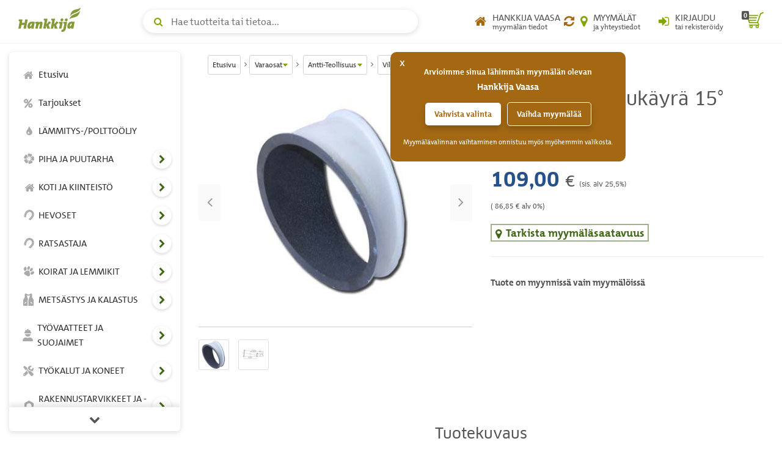

--- FILE ---
content_type: text/html; charset=UTF-8
request_url: https://www.hankkija.fi/sivusto/tuotekortti/tuotekortti_verkkokauppahinta_ajax.cfm?his=652665&aid=2003263&mar=1&mt=0
body_size: 11316
content:

		<div class="price">
<style>.divValikoimarhm99{background:#ffffff !important;border-top: 2px solid #569fd9 !important;;border-bottom: 2px solid #569fd9 !important;;color: #569fd9 !important;;}.divValikoimarhm99-normloffer{background:#ffffff !important;border-top: 2px solid #d32242 !important;border-bottom: 2px solid #d32242 !important;color: #d32242 !important;}.slctkvalintalst{width: 40%;border: 1px solid #ccc;}.inpvalittutmaika-addon{z-index: 3;background: rgb(255,255,255);border: none;height: 24px;}.hinYksikko-add{margin-left: 5px; text-transform: lowercase; font-weight: normal;}.colorPrimarygreen{color: #82a705 !important;}.mrgnright-zero{margin-right: 0px !important;}</style>

<div id="lipscore-rating" data-ls-product-name="Viljaputken valukäyrä 15° D200" data-ls-product-id="AN800220" data-ls-product-url="https://www.hankkija.fi/varaosat-ja-tarvikkeet/anttiteollisuus/ia-viljaputken-valukayra-15-d200-2003263/"></div> 
		<div id="verkkokauppaHinta">
		
			<div class="price mainPrice" style=""><div class="h2"><span class="price-amount " id="spanIsohintaTuotekortti"> 109,00 </span> &euro; <small style="color: #555;font-size: 45%;"> (sis. alv 25,5%)</small></div> <div><small>(  86,85 &euro; alv 0%)</small></div></div> 
				<div class="stock">

<style>.btnKatsoMyymalaSaldo{font-size: 1.8rem;color: #426716;border: 2px solid rgba(66, 103, 22,.5);padding-right: 5px;}.product-actions .product-stock .stock-table tr:hover>td>a{ color: rgb(255,255,255);}.product-actions .product-stock .stock-modal-link {margin: 10px 0;padding: 10px 20px;}.product-actions .price i { margin-right: 5px;vertical-align: middle;}.btntumma{background: #636363 !important;}</style>
<div class="product-stock">
	<a href="#productStockModal" id="productStockModalBtn_652665" class="btnKatsoMyymalaSaldo " data-toggle="modal" data-target="#productStockModal"><strong><i aria-hidden="true" class="fa fa-fw fa-map-marker" style="margin-right: 0px;"></i>Tarkista myymäläsaatavuus</strong></a>
	<div class="modal fade" id="productStockModal" tabindex="-1" role="dialog">
		<div class="modal-dialog" role="document">
			<div class="modal-content">
				<div class="modal-header"><button type="button" class="close" data-dismiss="modal" aria-label="sulje"><span aria-hidden="true">&times;</span></button><div class="modal-title h4" id="productStockModalLabel">Tuotteen Viljaputken valukäyrä 15° D200 myymäläsaatavuus</div></div>
				<div class="modal-body">
					<p class="text-muted"><i aria-hidden="true" class="fa fa-info-circle text-primary"></i> Verkkokaupassa näkyvä myymäläsaatavuus on lähes ajantasainen. Jos tuotteen saldo on pieni, suosittelemme varmistamaan saatavuuden soittamalla myymälään.</p>
					<p class="text-muted"><i aria-hidden="true" class="fa fa-info-circle text-primary"></i> Voit varata tuotteen haluamaasi myymälään maksamalla sen verkossa ja valitsemalla ostoskorissa toimitustavaksi "Nouto myymälästä".</p>
					<p class="text-muted"><i aria-hidden="true" class="fa fa-info-circle text-primary"></i> Tuotteiden siirto myymälästä toiseen
					<ul>
					<li>Jos haluat tuotteen siirrettävän toisesta Hankkija-myymälästä omaan lähimpään myymälääsi, ota yhteyttä suoraan omaan myymälääsi. Henkilökuntamme tarkistaa puolestasi saatavuuden ja siirtomahdollisuudet.</li>
					<li>Myymälöiden välisissä siirroissa voi olla rajoituksia, esimerkiksi tuotteen hankalan kuljetettavuuden tai heikon saatavuuden vuoksi.</li>
					<li>Siirrettävien pakettilähetysten (enintään <strong>35 kg</strong>) hinta on asiakkaalle <strong>14,90 &euro;</strong>. Lavarahtien osalta kustannus määräytyy tapauskohtaisesti.</li>
					<li>Huomioithan, että kasveja emme valitettavasti siirrä myymälästä toiseen.</li>
					</ul>
					</p>
					<hr>
					<div class="row"><div class="col-sm-6"><div class="form-group"><label for="myymalaFilter">Rajaa myymälöitä:</label><input type="text" class="form-control" id="myymalaFilter" placeholder="Rajaa myymälöitä..." title="rajaa myymälöitä"></div></div></div>
					<div class="table-responsive"><table class="table table-striped stock-table" id="varastoSaldoTauluUusi"><colgroup><col width="60%"><col width="40%"></colgroup><thead id="varastoSaldotHead"><tr><th class="sorted ascending"><a role="button" href="#" onclick="return false;" id="stock_myymala_sort">Myymälä <i aria-hidden="true" class="fa fa-sort-desc"></i></a></th><th class=""><a role="button" href="#"  onclick="return false;" id="stock_saldo_sort">Saatavuus<i aria-hidden="true" class="fa fa-sort"></i></a></th></tr></thead><tbody id="varastoSaldotBody2"></tbody></table></div></div>
				<div class="modal-footer"><button type="button" class="btn btn-default rounded" data-dismiss="modal" aria-label="sulje myymäläsaatavuus">Sulje</button></div>
			</div>
		</div>
	</div>
</div>
<style>
.dataTables_filter input {border: 1px solid rgb(200,200,200);margin-left: 4px;}
</style>
</div>
				<hr class="separator-line">
			
			<div class="tuotevalinnat add-margin-top-30">
				<span style="font-weight: bold;">Tuote on myynnissä vain myymälöissä</span>
			</div>
		</div>
	
<script>$(".divTSLkri").show();lipscore.initWidgets();</script>
</div>
	
<script>$(function() {$('#tilausmaara,#divTilausmaaraError').tipsy({className: 'errorTipsy',trigger: 'manual',html: true,title: 'data-tipsy',opacity: 1,gravity: 'ne'});$('#ostaTuote').tipsy({className: 'errorTipsy',trigger: 'manual',html: true,title: 'data-tipsy',opacity: 1,gravity: 's'});$('div.infoicon').tipsy({html: true,title: 'data-tipsy',opacity: 1,gravity: 'w'});$("#tilausmaara,#valintaLista,#divToimitusaikaValinta,#divTilausmaara,#divTilausmaaraError").click(function() {	$(this).removeClass("inputError");$("#tilausmaara,#valintaLista").removeClass("inputError");$("#divTilausMaaraError").removeClass("inputError");$("#tilausmaara,#divTilausMaaraError").tipsy('hide');$(".tipsy").hide();});});


</script>
<style>.tipsy {font-size: 16px !important; position: absolute; padding: 5px; z-index: 100000;}.tipsy-inner { background-color: #B4E204; color: #000; max-width: 100% !important; padding: 5px 8px 4px 8px; text-align: center;}.tipsy-inner { border-radius: 3px; -moz-border-radius: 3px; -webkit-border-radius: 3px;}.tipsy-inner { box-shadow: 0 0 5px #000000; -webkit-box-shadow: 0 0 5px #000000; -moz-box-shadow: 0 0 5px #000000;}.tipsy-arrow { position: absolute; width: 0; height: 0; line-height: 0; border: 5px dashed #000;}.tipsy-arrow-n { border-bottom-color: #B4E204;}.tipsy-arrow-s { border-top-color: #B4E204;}.tipsy-arrow-e { border-left-color: #B4E204;}.tipsy-arrow-w { border-right-color: #B4E204;}.tipsy-n .tipsy-arrow { top: 0px; left: 50%; margin-left: -5px; border-bottom-style: solid; border-top: none; border-left-color: transparent; border-right-color: transparent; }.tipsy-nw .tipsy-arrow { top: 0; left: 10px; border-bottom-style: solid; border-top: none; border-left-color: transparent; border-right-color: transparent;}.tipsy-ne .tipsy-arrow { top: 0; right: 10px; border-bottom-style: solid; border-top: none;  border-left-color: transparent; border-right-color: transparent;}.tipsy-s .tipsy-arrow { bottom: 0; left: 50%; margin-left: -5px; border-top-style: solid; border-bottom: none;  border-left-color: transparent; border-right-color: transparent; }.tipsy-sw .tipsy-arrow { bottom: 0; left: 10px; border-top-style: solid; border-bottom: none;  border-left-color: transparent; border-right-color: transparent;}.tipsy-se .tipsy-arrow { bottom: 0; right: 10px; border-top-style: solid; border-bottom: none; border-left-color: transparent; border-right-color: transparent;}.tipsy-e .tipsy-arrow { right: 0; top: 50%; margin-top: -5px; border-left-style: solid; border-right: none; border-top-color: transparent; border-bottom-color: transparent;}.tipsy-w .tipsy-arrow { left: 0; top: 50%; margin-top: -5px; border-right-style: solid; border-left: none; border-top-color: transparent; border-bottom-color: transparent; }.errorTipsy { font-size: 16px !important; position: absolute; padding: 5px; z-index: 100000; }.errorTipsy .tipsy-inner { background-color: #FFFBF6; color: #E80000;max-width: 100% !important;  padding: 5px 8px 4px 8px; text-align: center; }.errorTipsy .tipsy-inner { border-radius: 3px; -moz-border-radius: 3px; -webkit-border-radius: 3px; }.errorTipsy .tipsy-inner { box-shadow: 0 0 5px #000000; -webkit-box-shadow: 0 0 5px #000000; -moz-box-shadow: 0 0 5px #000000; border: 1px solid #E80000;}.errorTipsy .tipsy-arrow-n { border-bottom-color: #E80000;}.errorTipsy .tipsy-arrow-s { border-top-color: #E80000;}.errorTipsy .tipsy-arrow-e { border-left-color: #E80000;}.errorTipsy .tipsy-arrow-w { border-right-color: #E80000;}.errorTipsy .tipsy-n .tipsy-arrow { top: 0px; left: 50%; margin-left: -5px; border-bottom-style: solid; border-top: none; border-left-color: transparent; border-right-color: transparent; }.errorTipsy .tipsy-nw .tipsy-arrow { top: 0; left: 10px; border-bottom-style: solid; border-top: none; border-left-color: transparent; border-right-color: transparent;}.errorTipsy .tipsy-ne .tipsy-arrow { top: 0; right: 10px; border-bottom-style: solid; border-top: none;  border-left-color: transparent; border-right-color: transparent;}.errorTipsy .tipsy-s .tipsy-arrow { bottom: 0; left: 50%; margin-left: -5px; border-top-style: solid; border-bottom: none;  border-left-color: transparent; border-right-color: transparent; }.errorTipsy .tipsy-sw .tipsy-arrow { bottom: 0; left: 10px; border-top-style: solid; border-bottom: none;  border-left-color: transparent; border-right-color: transparent; }.errorTipsy .tipsy-se .tipsy-arrow { bottom: 0; right: 10px; border-top-style: solid; border-bottom: none; border-left-color: transparent; border-right-color: transparent; }.errorTipsy .tipsy-e .tipsy-arrow { right: 0; top: 50%; margin-top: -5px; border-left-style: solid; border-right: none; border-top-color: transparent; border-bottom-color: transparent; }.errorTipsy .tipsy-w .tipsy-arrow { left: 0; top: 50%; margin-top: -5px; border-right-style: solid; border-left: none; border-top-color: transparent; border-bottom-color: transparent; }

</style>
<script>dataLayer.push({ ecommerce: null });dataLayer.push({event: "view_item",ecommerce: {currency: "EUR",value: "109.00",items: [{item_name: "Viljaputken valukäyrä 15° D200",price: "109.00",item_id: "AN800220",item_category: "Hyvinkää ja muut myymälät/Verkkokaupan varasto",item_category2:	"",item_category3:	"",item_category4:	"",item_category5:	"",quantity:		"1",discount:		"0",dimension12:	"",dimension13:	"",dimension1:		"false",dimension2:		"true",dimension9:		"49",dimension10:	"700",dimension3:		"normal"}]}});</script> 
<script>function fnDataLayerStcokView(){ dataLayer.push({event: "instore_stock",	ecommerce: {currency: "EUR",value:"109.00", items:[{item_name: "Viljaputken valukäyrä 15° D200",price: "109.00",item_id: "AN800220",item_category: "Hyvinkää ja muut myymälät/Verkkokaupan varasto",item_category2:	"",item_category3:	"",item_category4:	"",item_category5:	"",quantity:		"1",discount:		"0",dimension12:	"0",dimension13:	"",dimension1:		"false",dimension2:		"true",dimension9:		"49",dimension10:	"700",dimension3:		"normal"}]}});} function fnGetDiscount() {return 0;} function fnGetDiscountPrctn() {return 0;}</script>

	

--- FILE ---
content_type: text/css
request_url: https://www.hankkija.fi/css/print.css?version=7
body_size: 1406
content:
#scrollingDiv, div.tuotevalinnat, #osiomainmenu, ul#gallery, div.jcarousel-clip, #agriFooter, #osionetusivunvasen, div.oikealaita, div.takaisinlinkki, #topHeaderRow, .doNotPrint, #s_search_new {
display: none!important;
}

#artikkelikeskio {
display: block!important;
width: 100%;
}

div.galleria_wrapper a, #nostoKaruselli div.linkkiWrapper {
background: none;
}

#artikkelikeskio h1 {
border-bottom: 2px solid #0A8745!important;
width: 100%!important;
display: block!important; float: left!important;
}

div.galleria_wrapper, #img, #gallery li {
border: 0!important;
}

div.ostotiedot {
margin-top: 15px!important;
}

#modalVKKonekortti, #konekorttiWrapper {width: 800px!important;}

#konekorttiWrapper #pikkuKuvat {display: none;}

.konekorttiTiedot  {float: left; clear: both; width: 800px;}
.myyjaTiedot {clear: both;}
.otsikkoVihreaTausta  {float: left; clear: both; width: 800px;}

.rahoituslaskuri {width: 800px;}

.rahoituslaskuri input { width: 50px!important; border: 0;}

#konekorttiWrapper .rahoituslaskuriButton  {display: none; }

#konekorttiWrapper .otaYhteytta  {display: none; }

#konekorttiWrapper .hinnat span { float: left; clear: both; display: block; width: 100%; line-height: 16px;}
#konekorttiWrapper .hinnat p span { line-height: 16px; }

#konekorttiWrapper .ominaisuudet p {line-height: 14px;}
#konekorttiWrapper .ominaisuudet span {line-height: 14px;}

#konekorttiWrapper .ominaisuudetArvo span {line-height: 14px;}

--- FILE ---
content_type: application/javascript; charset=utf-8
request_url: https://d2oarllo6tn86.cloudfront.net/sites/hankkija_fi.js
body_size: 36484
content:

(function () {
    var frosmo = window.frosmo = window.frosmo || {};
    var _frosmo = window._frosmo = window._frosmo || {};
    var _config = {"thirdParty":true,"anchorEnabled":0,"api":{"domain":"\/\/fi1.frosmo.com\/","fcp":"https:\/\/admin.fi1.frosmo.com","origin":"hankkija_fi","region":"fi1"},"comparisonGroupRatio":0.1,"sharedContext":0,"requestMessages":true,"dataLayer":1,"baseUrl":"\/\/d2oarllo6tn86.cloudfront.net\/","segments":[],"segmentGroups":[],"segmentsV2":{"sgmt_2363":{"name":"sgmt_2363","triggers":[{"rules":["and",["eq?",["get-event-data","id"],2315]],"on_event":"trigger.fire","id":"086a8697e9fd4c20bc1fc0f36d7c6a09","counterIds":["0e057a1530a1396d2320cc83a3b6aecf"]}],"segmentGroupId":501,"rules":["and",["or",[">=",["get-trigger-count","0e057a1530a1396d2320cc83a3b6aecf",14],1]]]},"sgmt_2364":{"name":"sgmt_2364","triggers":[{"rules":[],"on_event":"visit","id":"980862c5934c9d0cb2729ff5966ed2a0","counterIds":["2b95a68e154481d90ba673097409ed5b"]}],"segmentGroupId":502,"rules":["and",["or",["eq?",["get-trigger-count","2b95a68e154481d90ba673097409ed5b",14],1]]]},"sgmt_2365":{"name":"sgmt_2365","triggers":[{"rules":["and",["eq?",["get-event-data","name"],"View Product"]],"on_event":"customAction","id":"1051d850317f5b764486b1c697ecf476","counterIds":["b9a93108742b37486f5f82e7ed14b735"]}],"segmentGroupId":502,"rules":["and",["or",[">=",["get-trigger-count","b9a93108742b37486f5f82e7ed14b735",7],1]]]},"sgmt_2366":{"name":"sgmt_2366","triggers":[{"rules":["and",["eq?",["get-event-data","name"],"Add-to-cart Product"]],"on_event":"customAction","id":"883a28941fd4c2f1632615b1cced1792","counterIds":["8e386d45d313fab3a551100a7fc1022c"]}],"segmentGroupId":502,"rules":["and",["or",[">=",["get-trigger-count","8e386d45d313fab3a551100a7fc1022c",1],1]]]},"sgmt_2367":{"name":"sgmt_2367","triggers":[{"rules":["and",["eq?",["get-event-data","id"],2319]],"on_event":"trigger.fire","id":"702bb9b728e419ec8af7c793239b0306","counterIds":["cf66e81beece6f307db48ceee682c17c"]},{"rules":["and",["eq?",["get-event-data","id"],2320]],"on_event":"trigger.fire","id":"a7fa5894c38889d762cb6212d36e80c6","counterIds":["118f4ac862cd2f9ad6f3a9057b10d45f"]}],"segmentGroupId":504,"rules":["and",["and",[">=",["get-trigger-count","cf66e81beece6f307db48ceee682c17c",7],1],[">=",["get-trigger-count","118f4ac862cd2f9ad6f3a9057b10d45f",7],1]]]},"sgmt_2368":{"name":"sgmt_2368","triggers":[{"rules":["and",["eq?",["get-event-data","id"],2318]],"on_event":"trigger.fire","id":"3cb72faba4ea84c46b5176ddcda17143","counterIds":["3415c10e7964a6eec20f7cad820b3409"]},{"rules":["and",["eq?",["get-event-data","id"],2320]],"on_event":"trigger.fire","id":"a7fa5894c38889d762cb6212d36e80c6","counterIds":["118f4ac862cd2f9ad6f3a9057b10d45f"]}],"segmentGroupId":504,"rules":["and",["and",[">=",["get-trigger-count","3415c10e7964a6eec20f7cad820b3409",7],1],[">=",["get-trigger-count","118f4ac862cd2f9ad6f3a9057b10d45f",7],1]]]},"sgmt_2369":{"name":"sgmt_2369","triggers":[{"rules":["contains",["location","href"],"miesten"],"on_event":"scriptLoad","id":"bfabe7f809800dc67005371a817f11b3","counterIds":["6d3cc43f0e96afc56d7fd8691a617fb8"]}],"segmentGroupId":506,"rules":["and",["or",[">=",["get-trigger-count","6d3cc43f0e96afc56d7fd8691a617fb8",365],3]]]},"sgmt_2370":{"name":"sgmt_2370","triggers":[{"rules":["contains",["location","href"],"naisten"],"on_event":"scriptLoad","id":"e7ba2a1584434f364f1e60433e9a1550","counterIds":["8c2012d249aa9f906960234eeea10584"]}],"segmentGroupId":506,"rules":["and",["or",[">=",["get-trigger-count","8c2012d249aa9f906960234eeea10584",365],3]]]},"sgmt_2371":{"name":"sgmt_2371","triggers":[{"rules":["contains",["location","href"],"tuotantopanokset"],"on_event":"scriptLoad","id":"17832b43679515e2196c0424945cc16c","counterIds":["59c97f7d74de6eaf7858686067f7971c"]}],"segmentGroupId":507,"rules":["and",["or",[">=",["get-trigger-count","59c97f7d74de6eaf7858686067f7971c",365],3]]]},"sgmt_2372":{"name":"sgmt_2372","triggers":[{"rules":["contains",["location","href"],"maatilatarvikkeet"],"on_event":"scriptLoad","id":"484152ea710885b3c2269d13d630c832","counterIds":["717eb8cc9dd7c1f964abd43d60e98224"]}],"segmentGroupId":507,"rules":["and",["or",[">=",["get-trigger-count","717eb8cc9dd7c1f964abd43d60e98224",365],3]]]},"sgmt_2373":{"name":"sgmt_2373","triggers":[{"rules":["contains",["location","href"],"alykas-maatila"],"on_event":"scriptLoad","id":"3026ba8cb37a452f58fc14071e1b0b62","counterIds":["7e352f40d4148c11fb53da04e92faa5a"]}],"segmentGroupId":507,"rules":["and",["or",[">=",["get-trigger-count","7e352f40d4148c11fb53da04e92faa5a",365],3]]]},"sgmt_2374":{"name":"sgmt_2374","triggers":[{"rules":["contains",["location","href"],"viljankasittely-ja-lammityslaitteet"],"on_event":"scriptLoad","id":"d6eacc55f2091d77499ba65bd259697b","counterIds":["ec7d6512a3d2c591ba4347a647f1a3a4"]}],"segmentGroupId":507,"rules":["and",["or",[">=",["get-trigger-count","ec7d6512a3d2c591ba4347a647f1a3a4",365],3]]]},"sgmt_2375":{"name":"sgmt_2375","triggers":[{"rules":["contains",["location","href"],"rehut"],"on_event":"scriptLoad","id":"27056315cc17e1eff2731a6295821bac","counterIds":["57061ae2997e4a930634c852e96e0aea"]}],"segmentGroupId":507,"rules":["and",["or",[">=",["get-trigger-count","57061ae2997e4a930634c852e96e0aea",365],3]]]},"sgmt_2376":{"name":"sgmt_2376","triggers":[{"rules":["contains",["location","href"],"traktorit-ja-puimurit"],"on_event":"scriptLoad","id":"8d50cd550cfebbac80191d078caa4f0f","counterIds":["5860642ec54dc3836186e3c691edeb2b"]}],"segmentGroupId":507,"rules":["and",["or",[">=",["get-trigger-count","5860642ec54dc3836186e3c691edeb2b",365],3]]]},"sgmt_2377":{"name":"sgmt_2377","triggers":[{"rules":["contains",["location","href"],"tyokoneet"],"on_event":"scriptLoad","id":"7ec88ceee14e770133e4e370146c45b1","counterIds":["67829e73fb38856bf82058fec59c5d65"]}],"segmentGroupId":507,"rules":["and",["or",[">=",["get-trigger-count","67829e73fb38856bf82058fec59c5d65",365],3]]]},"sgmt_2378":{"name":"sgmt_2378","triggers":[{"rules":["contains",["location","href"],"kuormaajat-ja-kurottajat"],"on_event":"scriptLoad","id":"304c5390ae61a02aeff40b2b387e7e8f","counterIds":["1e54bf05aed714273f316e542734fc90"]}],"segmentGroupId":507,"rules":["and",["or",[">=",["get-trigger-count","1e54bf05aed714273f316e542734fc90",365],3]]]},"sgmt_2379":{"name":"sgmt_2379","triggers":[{"rules":["contains",["location","href"],"kiinteistonhoitokoneet"],"on_event":"scriptLoad","id":"a6cfcba2d01cbcb848ce8ce37742958b","counterIds":["03a2598ae95602ff8ffc43ca1d69f7ad"]}],"segmentGroupId":507,"rules":["and",["or",[">=",["get-trigger-count","03a2598ae95602ff8ffc43ca1d69f7ad",365],3]]]},"sgmt_2380":{"name":"sgmt_2380","triggers":[{"rules":["contains",["location","href"],"varaosat-ja-tarvikkeet"],"on_event":"scriptLoad","id":"b49a57409d2893c702728ad24b94e05e","counterIds":["247801348e883b479cd331cf760dbf90"]}],"segmentGroupId":507,"rules":["and",["or",[">=",["get-trigger-count","247801348e883b479cd331cf760dbf90",365],3]]]},"sgmt_2381":{"name":"sgmt_2381","triggers":[{"rules":["contains",["location","href"],"tarvikkeet-ja-huolto"],"on_event":"scriptLoad","id":"1683685047884dc21bf0d973cbe659cb","counterIds":["ca3f6485cfd5b202af17436ebaf7cbee"]}],"segmentGroupId":507,"rules":["and",["or",[">=",["get-trigger-count","ca3f6485cfd5b202af17436ebaf7cbee",365],3]]]},"sgmt_2382":{"name":"sgmt_2382","triggers":[{"rules":["contains",["location","href"],"ammattipuutarha"],"on_event":"scriptLoad","id":"674d0afc5bc38d3b08fbcdd3711f5b1b","counterIds":["17db7aad886f7c57866a076c5a7e479d"]}],"segmentGroupId":507,"rules":["and",["or",[">=",["get-trigger-count","17db7aad886f7c57866a076c5a7e479d",365],3]]]},"sgmt_2383":{"name":"sgmt_2383","triggers":[{"rules":["contains",["location","href"],"rakennustarvikkeet-ja-materiaalit"],"on_event":"scriptLoad","id":"e88dda6ccb4be8b9ee70dda97d2db620","counterIds":["e301db6caa103624e6250dc6f1d54709"]}],"segmentGroupId":507,"rules":["and",["or",[">=",["get-trigger-count","e301db6caa103624e6250dc6f1d54709",365],3]]]},"sgmt_2384":{"name":"sgmt_2384","triggers":[{"rules":["contains",["location","href"],"tuotantorakentaminen"],"on_event":"scriptLoad","id":"f5606b621933ebe33a53adaeed7616cb","counterIds":["663c172e4491fcb367f916c21aab755f"]}],"segmentGroupId":507,"rules":["and",["or",[">=",["get-trigger-count","663c172e4491fcb367f916c21aab755f",365],3]]]},"sgmt_2385":{"name":"sgmt_2385","triggers":[{"rules":["contains",["location","href"],"tyovaatteet-ja-suojaimet"],"on_event":"scriptLoad","id":"0836ff3b0df892a999eb8836d853270d","counterIds":["7c958c36bb68da4d35d52a0398b506f5"]}],"segmentGroupId":507,"rules":["and",["or",[">=",["get-trigger-count","7c958c36bb68da4d35d52a0398b506f5",365],3]]]},"sgmt_2386":{"name":"sgmt_2386","triggers":[{"rules":["contains",["location","href"],"tyokalut-ja-koneet"],"on_event":"scriptLoad","id":"36468069fb32e072b94aa7a490a35087","counterIds":["acffec676c44303bd1f8d98d68f8597f"]}],"segmentGroupId":507,"rules":["and",["or",[">=",["get-trigger-count","acffec676c44303bd1f8d98d68f8597f",365],3]]]},"sgmt_2387":{"name":"sgmt_2387","triggers":[{"rules":["contains",["location","href"],"metsastys-ja-kalastus"],"on_event":"scriptLoad","id":"badd7d4d911cb52c9bba4af2a40b6e00","counterIds":["583823dfd83644f5ad307262700f4fe8"]}],"segmentGroupId":507,"rules":["and",["or",[">=",["get-trigger-count","583823dfd83644f5ad307262700f4fe8",365],3]]]},"sgmt_2388":{"name":"sgmt_2388","triggers":[{"rules":["contains",["location","href"],"Piha_ja_puutarha"],"on_event":"scriptLoad","id":"1a1eaf697be6ecf395d9b486b17a770a","counterIds":["155fc17d6e8690074c8aa894a59b9e76"]}],"segmentGroupId":507,"rules":["and",["or",[">=",["get-trigger-count","155fc17d6e8690074c8aa894a59b9e76",365],3]]]},"sgmt_2389":{"name":"sgmt_2389","triggers":[{"rules":["contains",["location","href"],"hevoset"],"on_event":"scriptLoad","id":"713e1f6e7b6e956d1535a64f56c9b7c6","counterIds":["023b34cb9198de9c95cae568ac585fbe"]}],"segmentGroupId":507,"rules":["and",["or",[">=",["get-trigger-count","023b34cb9198de9c95cae568ac585fbe",365],3]]]},"sgmt_2390":{"name":"sgmt_2390","triggers":[{"rules":["contains",["location","href"],"ratsastaja"],"on_event":"scriptLoad","id":"f84488ea737dfd0be757416928485e69","counterIds":["b2d6daca9d1854734af20f34b82d29cb"]}],"segmentGroupId":507,"rules":["and",["or",[">=",["get-trigger-count","b2d6daca9d1854734af20f34b82d29cb",365],3]]]},"sgmt_2391":{"name":"sgmt_2391","triggers":[{"rules":["contains",["location","href"],"koirat-ja-lemmikit"],"on_event":"scriptLoad","id":"d8706f008642d5d6dfc0600caa03f5f5","counterIds":["69c7c6ae2d6fa66bd57a2f7ab1cec956"]}],"segmentGroupId":507,"rules":["and",["or",[">=",["get-trigger-count","69c7c6ae2d6fa66bd57a2f7ab1cec956",365],3]]]},"sgmt_2392":{"name":"sgmt_2392","triggers":[{"rules":["contains",["location","href"],"foder"],"on_event":"scriptLoad","id":"ecedc58b22481be52d1a015b2632c91f","counterIds":["689b5b35adfe9359111852b2b209e281"]}],"segmentGroupId":507,"rules":["and",["or",[">=",["get-trigger-count","689b5b35adfe9359111852b2b209e281",365],3]]]},"sgmt_2393":{"name":"sgmt_2393","triggers":[{"rules":["contains",["location","href"],"ratsastaja"],"on_event":"scriptLoad","id":"f84488ea737dfd0be757416928485e69","counterIds":["b2d6daca9d1854734af20f34b82d29cb"]}],"segmentGroupId":506,"rules":["and",["or",[">=",["get-trigger-count","b2d6daca9d1854734af20f34b82d29cb",365],3]]]},"sgmt_2394":{"name":"sgmt_2394","triggers":[{"rules":["contains",["location","href"],"hevoset"],"on_event":"scriptLoad","id":"713e1f6e7b6e956d1535a64f56c9b7c6","counterIds":["023b34cb9198de9c95cae568ac585fbe"]}],"segmentGroupId":506,"rules":["and",["or",[">=",["get-trigger-count","023b34cb9198de9c95cae568ac585fbe",365],3]]]},"sgmt_2395":{"name":"sgmt_2395","triggers":[{"rules":["contains",["location","href"],"hevoset"],"on_event":"scriptLoad","id":"713e1f6e7b6e956d1535a64f56c9b7c6","counterIds":["023b34cb9198de9c95cae568ac585fbe"]},{"rules":["contains",["location","href"],"ratsastaja"],"on_event":"scriptLoad","id":"f84488ea737dfd0be757416928485e69","counterIds":["b2d6daca9d1854734af20f34b82d29cb"]}],"segmentGroupId":506,"rules":["and",["or",[">=",["get-trigger-count","023b34cb9198de9c95cae568ac585fbe",365],3],[">=",["get-trigger-count","b2d6daca9d1854734af20f34b82d29cb",365],3]]]},"sgmt_2396":{"name":"sgmt_2396","triggers":[{"rules":["contains",["location","href"],"koiranruoka"],"on_event":"scriptLoad","id":"e7983e4c75f40290143dd03d856153a5","counterIds":["30b5aed1fa8610fb296aea6200ae9128"]},{"rules":["contains",["location","href"],"koiratarvikkeet"],"on_event":"scriptLoad","id":"483cddb9ce0db826b2e1b5f46c1626d8","counterIds":["b83a20638b37e2868bf0929dc48c82c2"]}],"segmentGroupId":506,"rules":["and",["or",[">=",["get-trigger-count","30b5aed1fa8610fb296aea6200ae9128",365],1],[">=",["get-trigger-count","b83a20638b37e2868bf0929dc48c82c2",365],1]]]},"sgmt_2397":{"name":"sgmt_2397","triggers":[{"rules":["contains",["location","href"],"kissanruoka"],"on_event":"scriptLoad","id":"50336c730f79ec34f59157454d59ec96","counterIds":["3336c6b4b3e921b0f79bafbaecbb162f"]},{"rules":["contains",["location","href"],"kissatarvikkeet"],"on_event":"scriptLoad","id":"15f71b30356d82f7ffd475adcc150bd3","counterIds":["ef74d8e539397074758a7b153314c1fb"]}],"segmentGroupId":506,"rules":["or",["or",[">=",["get-trigger-count","3336c6b4b3e921b0f79bafbaecbb162f",365],3]],["or",[">=",["get-trigger-count","ef74d8e539397074758a7b153314c1fb",365],3]]]},"sgmt_2398":{"name":"sgmt_2398","triggers":[{"rules":["contains",["location","href"],"poistotuotteet-outlet"],"on_event":"scriptLoad","id":"c054c148402a9ab3a300b13e3a52c8b9","counterIds":["6ac0bcb39dc42bcf31181facd9be7d05"]}],"segmentGroupId":506,"rules":["and",["or",[">=",["get-trigger-count","6ac0bcb39dc42bcf31181facd9be7d05",365],3]]]},"sgmt_2404":{"name":"sgmt_2404","triggers":[{"rules":["and",["eq?",["get-event-data","id"],2333]],"on_event":"trigger.fire","id":"f70b17bda13a7bcc81eefce4f92052a7","counterIds":["bb25a0f81d28d7706a6bb3ebac661521"]}],"segmentGroupId":509,"rules":["and",["or",[">=",["get-trigger-count","bb25a0f81d28d7706a6bb3ebac661521",14],1]]]},"sgmt_2405":{"name":"sgmt_2405","triggers":[{"rules":[],"on_event":"visit","id":"980862c5934c9d0cb2729ff5966ed2a0","counterIds":["2b95a68e154481d90ba673097409ed5b"]}],"segmentGroupId":510,"rules":["and",["or",["eq?",["get-trigger-count","2b95a68e154481d90ba673097409ed5b",14],1]]]},"sgmt_2406":{"name":"sgmt_2406","triggers":[{"rules":["and",["eq?",["get-event-data","name"],"View Product"]],"on_event":"customAction","id":"1051d850317f5b764486b1c697ecf476","counterIds":["b9a93108742b37486f5f82e7ed14b735"]}],"segmentGroupId":510,"rules":["and",["or",[">=",["get-trigger-count","b9a93108742b37486f5f82e7ed14b735",7],1]]]},"sgmt_2407":{"name":"sgmt_2407","triggers":[{"rules":["and",["eq?",["get-event-data","name"],"Add-to-cart Product"]],"on_event":"customAction","id":"883a28941fd4c2f1632615b1cced1792","counterIds":["8e386d45d313fab3a551100a7fc1022c"]}],"segmentGroupId":510,"rules":["and",["or",[">=",["get-trigger-count","8e386d45d313fab3a551100a7fc1022c",1],1]]]},"sgmt_2408":{"name":"sgmt_2408","triggers":[{"rules":["and",["eq?",["get-event-data","id"],2337]],"on_event":"trigger.fire","id":"5d60acbd1fdfc59d303db3605f12d6a6","counterIds":["640386f985d0a4a5fd5f7e0c6ba2f196"]},{"rules":["and",["eq?",["get-event-data","id"],2338]],"on_event":"trigger.fire","id":"081443af1534ea93f7048750b24a6f8f","counterIds":["0cf37a3bf732362d06369ec4d150a863"]}],"segmentGroupId":512,"rules":["and",["and",[">=",["get-trigger-count","640386f985d0a4a5fd5f7e0c6ba2f196",7],1],[">=",["get-trigger-count","0cf37a3bf732362d06369ec4d150a863",7],1]]]},"sgmt_2409":{"name":"sgmt_2409","triggers":[{"rules":["and",["eq?",["get-event-data","id"],2336]],"on_event":"trigger.fire","id":"eeb0376ef7323b1bd9bf05be20ccaf8a","counterIds":["9db96e8a1d8d479fceb00c1ae09d4134"]},{"rules":["and",["eq?",["get-event-data","id"],2338]],"on_event":"trigger.fire","id":"081443af1534ea93f7048750b24a6f8f","counterIds":["0cf37a3bf732362d06369ec4d150a863"]}],"segmentGroupId":512,"rules":["and",["and",[">=",["get-trigger-count","9db96e8a1d8d479fceb00c1ae09d4134",7],1],[">=",["get-trigger-count","0cf37a3bf732362d06369ec4d150a863",7],1]]]},"sgmt_2412":{"name":"sgmt_2412","triggers":[{"rules":["and",["eq?",["get-event-data","id"],2344]],"on_event":"trigger.fire","id":"4b3db88ebb745bb8ab83586c67fe8364","counterIds":["178ec846e93a2e21566a20fbaafcd92a"]}],"segmentGroupId":515,"rules":["and",["or",[">=",["get-trigger-count","178ec846e93a2e21566a20fbaafcd92a",14],1]]]},"sgmt_2413":{"name":"sgmt_2413","triggers":[{"rules":["and",["eq?",["get-event-data","id"],2345]],"on_event":"trigger.fire","id":"e41342616c49f0b1c71dee1d31be7f89","counterIds":["51c5eaac34df270490435ca6c3e3579c"]}],"segmentGroupId":515,"rules":["and",["or",[">=",["get-trigger-count","51c5eaac34df270490435ca6c3e3579c",14],1]]]},"sgmt_2500":{"name":"sgmt_2500","triggers":[{"rules":["contains",["location","href"],"polttooljy-3568#f"],"on_event":"scriptLoad","id":"5c3a6b0ce6254e890300217a4fe2af83","counterIds":["ea23a8496331d08877b64807be53d066"]},{"rules":["and",["in",["get-event-data","id"],["array","NS160110","NS160112","NS160205","NS160360","NS160207","NS160361"]]],"on_event":"product.purchase","id":"2ebf94c66e116ac19e4c1b09a94ce6aa","counterIds":["e2fcc6ed5bfc2c7d4cd133ce4e6bdda1"]}],"segmentGroupId":539,"rules":["and",["or",[">=",["get-trigger-count","ea23a8496331d08877b64807be53d066",30],1]],["or",[">=",["get-trigger-count","e2fcc6ed5bfc2c7d4cd133ce4e6bdda1",30],1]]]},"sgmt_2501":{"name":"sgmt_2501","triggers":[{"rules":["contains",["location","href"],"polttooljy-3568#f"],"on_event":"scriptLoad","id":"5c3a6b0ce6254e890300217a4fe2af83","counterIds":["ea23a8496331d08877b64807be53d066"]}],"segmentGroupId":539,"rules":["and",["or",[">=",["get-trigger-count","ea23a8496331d08877b64807be53d066",60],1]]]},"sgmt_2503":{"name":"sgmt_2503","triggers":[{"rules":["contains",["location","href"],"viljamarkkinat-ja-hinnat\/#f"],"on_event":"scriptLoad","id":"5a3ed7e26b24ce8bb50deeaa8e85610c","counterIds":["81b63f987e257307e7f27ddb54fa94ad"]}],"segmentGroupId":539,"rules":["and",["or",[">=",["get-trigger-count","81b63f987e257307e7f27ddb54fa94ad",60],1]]]},"sgmt_2514":{"name":"sgmt_2514","triggers":[{"rules":["not",["contains",["location","href"],"polttooljy-3568#f"]],"on_event":"scriptLoad","id":"aa3b13bca6599e076a6cfe274e17f8c1","counterIds":["2ec2f8fce84bc05c753af93dcae100de"]},{"rules":["and",["in",["get-event-data","id"],["array","NS160110","NS160112","NS160205","NS160207","NS160360","NS160361"]]],"on_event":"product.purchase","id":"c17df63794e95a8a2e2a5a243123dc7a","counterIds":["40831ed51aa4885949c1ec88744f049e"]}],"segmentGroupId":539,"rules":["and",["or",[">=",["get-trigger-count","2ec2f8fce84bc05c753af93dcae100de",30],1]],["or",[">=",["get-trigger-count","40831ed51aa4885949c1ec88744f049e",30],1]]]},"sgmt_2614":{"name":"sgmt_2614","triggers":[{"rules":["contains",["location","href"],"\/sivustohaku\/"],"on_event":"scriptLoad","id":"3eefd18d54caf12c872d2e84d450245a","counterIds":["fa7240ea18459902330eee29cd13dc94"]}],"segmentGroupId":566,"rules":["and",["or",[">=",["get-trigger-count","fa7240ea18459902330eee29cd13dc94",365],1]]]},"sgmt_2615":{"name":"sgmt_2615","triggers":[{"rules":["and",["eq?",["get-event-data","id"],2643]],"on_event":"trigger.fire","id":"6c884a13e59df43623ebe645f38344ff","counterIds":["f212a7b24a6066794de0158934cb7a32"]}],"segmentGroupId":566,"rules":["and",["or",[">=",["get-trigger-count","f212a7b24a6066794de0158934cb7a32",365],1]]]},"sgmt_2616":{"name":"sgmt_2616","triggers":[{"rules":["and",["eq?",["get-event-data","id"],2677]],"on_event":"trigger.fire","id":"09f6712d04ac75f67aafb27c5036cdf0","counterIds":["cb9ef7070186edd0ec1151f71b52c4a5"]}],"segmentGroupId":575,"rules":["and",["or",[">=",["get-trigger-count","cb9ef7070186edd0ec1151f71b52c4a5",90],1]]]},"sgmt_2620":{"name":"sgmt_2620","triggers":[{"rules":["and",["eq?",["get-event-data","id"],2681]],"on_event":"trigger.fire","id":"b3aaca9b8f497a1f77631f58cd13966b","counterIds":["26937dcbc6a1d6ef79c996e9a32882fc"]}],"segmentGroupId":572,"rules":["and",["or",[">=",["get-trigger-count","26937dcbc6a1d6ef79c996e9a32882fc",90],1]]]},"sgmt_2634":{"name":"sgmt_2634","triggers":[{"rules":["and",["eq?",["get-event-data","id"],2760]],"on_event":"trigger.fire","id":"48361ef23a6f7d5640d9e66e0db6996d","counterIds":["16f634788a434aa1a1904d995705caaa"]}],"segmentGroupId":572,"rules":["and",["or",[">=",["get-trigger-count","16f634788a434aa1a1904d995705caaa",90],1]]]},"sgmt_2635":{"name":"sgmt_2635","triggers":[{"rules":["and",["eq?",["get-event-data","id"],2759]],"on_event":"trigger.fire","id":"f51ddcf6c73d6863f31b753fface6b46","counterIds":["b2f4433261381274b81be84a8acfc492"]}],"segmentGroupId":572,"rules":["and",["or",[">=",["get-trigger-count","b2f4433261381274b81be84a8acfc492",90],1]]]},"sgmt_2636":{"name":"sgmt_2636","triggers":[{"rules":["and",["eq?",["get-event-data","id"],2758]],"on_event":"trigger.fire","id":"9385bb5e5679387994c3bf70eae06c15","counterIds":["32eb521453be61d7e848c12ce22a9997"]}],"segmentGroupId":572,"rules":["and",["or",[">=",["get-trigger-count","32eb521453be61d7e848c12ce22a9997",90],1]]]},"sgmt_2637":{"name":"sgmt_2637","triggers":[{"rules":["and",["eq?",["get-event-data","id"],2757]],"on_event":"trigger.fire","id":"5f83e17f2a2378bd9a77241db51bff39","counterIds":["d356632419416cae3043f3dd00c8e274"]}],"segmentGroupId":572,"rules":["and",["or",[">=",["get-trigger-count","d356632419416cae3043f3dd00c8e274",90],1]]]},"sgmt_2638":{"name":"sgmt_2638","triggers":[{"rules":["and",["eq?",["get-event-data","id"],2756]],"on_event":"trigger.fire","id":"fe64140ace24aba9609634dd1ba9a65b","counterIds":["7baa5b17be61d7efda791305cd8b480e"]}],"segmentGroupId":572,"rules":["and",["or",[">=",["get-trigger-count","7baa5b17be61d7efda791305cd8b480e",90],1]]]},"sgmt_2639":{"name":"sgmt_2639","triggers":[{"rules":["and",["eq?",["get-event-data","id"],2755]],"on_event":"trigger.fire","id":"28a7d8fa7ef4bb9a2e78e446bdb3da3d","counterIds":["b59781e84de918aa970e51e9cda9f36a"]}],"segmentGroupId":572,"rules":["and",["or",[">=",["get-trigger-count","b59781e84de918aa970e51e9cda9f36a",90],1]]]},"sgmt_2640":{"name":"sgmt_2640","triggers":[{"rules":["and",["eq?",["get-event-data","id"],2754]],"on_event":"trigger.fire","id":"a322d4fdae6b2dcfe39462f44d8fb137","counterIds":["34ae9bfbcd0b9146f05f8d6a49920440"]}],"segmentGroupId":572,"rules":["and",["or",[">=",["get-trigger-count","34ae9bfbcd0b9146f05f8d6a49920440",90],1]]]},"sgmt_2641":{"name":"sgmt_2641","triggers":[{"rules":["and",["eq?",["get-event-data","id"],2753]],"on_event":"trigger.fire","id":"3f38b5a87904435bc25d48745d177ccd","counterIds":["56d49f898b5a8abecab265a1b64de8ff"]}],"segmentGroupId":572,"rules":["and",["or",[">=",["get-trigger-count","56d49f898b5a8abecab265a1b64de8ff",90],1]]]},"sgmt_2642":{"name":"sgmt_2642","triggers":[{"rules":["and",["eq?",["get-event-data","id"],2752]],"on_event":"trigger.fire","id":"513d5bf596fc9a5a338fadd799d707ed","counterIds":["e7631cfd35a75afea66fb4d9e7c7f367"]}],"segmentGroupId":572,"rules":["and",["or",[">=",["get-trigger-count","e7631cfd35a75afea66fb4d9e7c7f367",90],1]]]},"sgmt_2643":{"name":"sgmt_2643","triggers":[{"rules":["and",["eq?",["get-event-data","id"],2751]],"on_event":"trigger.fire","id":"2e4d2b82dbf363be7bcf6395e1dc0b66","counterIds":["d103b42d6d6ae21af75c7dce77c4fa9e"]}],"segmentGroupId":572,"rules":["and",["or",[">=",["get-trigger-count","d103b42d6d6ae21af75c7dce77c4fa9e",90],1]]]},"sgmt_2644":{"name":"sgmt_2644","triggers":[{"rules":["and",["eq?",["get-event-data","id"],2750]],"on_event":"trigger.fire","id":"b9e585e32164b26407b911bfcbbe090c","counterIds":["53150d5ef9dd5db09780c86f2f36cf7e"]}],"segmentGroupId":572,"rules":["and",["or",[">=",["get-trigger-count","53150d5ef9dd5db09780c86f2f36cf7e",90],1]]]},"sgmt_2645":{"name":"sgmt_2645","triggers":[{"rules":["and",["eq?",["get-event-data","id"],2749]],"on_event":"trigger.fire","id":"b7fc66225e2d9c10c98d5dc1ab37c7b7","counterIds":["5e595a63307ace85567ca9ccfb6a635e"]}],"segmentGroupId":572,"rules":["and",["or",[">=",["get-trigger-count","5e595a63307ace85567ca9ccfb6a635e",90],1]]]},"sgmt_2646":{"name":"sgmt_2646","triggers":[{"rules":["and",["eq?",["get-event-data","id"],2748]],"on_event":"trigger.fire","id":"960da6516b26d5badfb61335ce23e3f1","counterIds":["29e2c67c4c973645aab180fd2a5d69f6"]}],"segmentGroupId":572,"rules":["and",["or",[">=",["get-trigger-count","29e2c67c4c973645aab180fd2a5d69f6",90],1]]]},"sgmt_2647":{"name":"sgmt_2647","triggers":[{"rules":["and",["eq?",["get-event-data","id"],2747]],"on_event":"trigger.fire","id":"23ca71e6a8df755075fdc241e82d1c0f","counterIds":["c2ec334a2132693526fbf4b7b8897368"]}],"segmentGroupId":572,"rules":["and",["or",[">=",["get-trigger-count","c2ec334a2132693526fbf4b7b8897368",90],1]]]},"sgmt_2648":{"name":"sgmt_2648","triggers":[{"rules":["and",["eq?",["get-event-data","id"],2746]],"on_event":"trigger.fire","id":"6e3885dac17d2f86af7f7f6a558a3a36","counterIds":["6188ecf0279e238a3a14b0ff689ab29e"]}],"segmentGroupId":572,"rules":["and",["or",[">=",["get-trigger-count","6188ecf0279e238a3a14b0ff689ab29e",90],1]]]},"sgmt_2649":{"name":"sgmt_2649","triggers":[{"rules":["and",["eq?",["get-event-data","id"],2745]],"on_event":"trigger.fire","id":"c58180b5a0307075e83f24b5afe9f9d1","counterIds":["a5218f7d22d97dd9e60db313c42074e5"]}],"segmentGroupId":572,"rules":["and",["or",[">=",["get-trigger-count","a5218f7d22d97dd9e60db313c42074e5",90],1]]]},"sgmt_2650":{"name":"sgmt_2650","triggers":[{"rules":["and",["eq?",["get-event-data","id"],2744]],"on_event":"trigger.fire","id":"66b95bea717310a91b1d8c0842172d12","counterIds":["c07e041ece773708d79ffd147665848c"]}],"segmentGroupId":572,"rules":["and",["or",[">=",["get-trigger-count","c07e041ece773708d79ffd147665848c",90],1]]]},"sgmt_2651":{"name":"sgmt_2651","triggers":[{"rules":["and",["eq?",["get-event-data","id"],2743]],"on_event":"trigger.fire","id":"e7b2ff6613b7026e29e96174cd84e050","counterIds":["2ac619b92b27f08a3589285f8a534aa8"]}],"segmentGroupId":572,"rules":["and",["or",[">=",["get-trigger-count","2ac619b92b27f08a3589285f8a534aa8",90],1]]]},"sgmt_2652":{"name":"sgmt_2652","triggers":[{"rules":["and",["eq?",["get-event-data","id"],2742]],"on_event":"trigger.fire","id":"6f94d6ddbaba9bbd93cfd5b0658a7ea0","counterIds":["725ee15c96c3fcf37d702bd3da15fd60"]}],"segmentGroupId":572,"rules":["and",["or",[">=",["get-trigger-count","725ee15c96c3fcf37d702bd3da15fd60",90],1]]]},"sgmt_2653":{"name":"sgmt_2653","triggers":[{"rules":["and",["eq?",["get-event-data","id"],2741]],"on_event":"trigger.fire","id":"c9c7cb42b15173414ed76ccfbf25fd61","counterIds":["c31cf39e4c4dc804c9fd1f61bd8b018a"]}],"segmentGroupId":572,"rules":["and",["or",[">=",["get-trigger-count","c31cf39e4c4dc804c9fd1f61bd8b018a",90],1]]]},"sgmt_2654":{"name":"sgmt_2654","triggers":[{"rules":["and",["eq?",["get-event-data","id"],2740]],"on_event":"trigger.fire","id":"12f48082087f04e8600cf23d801a7504","counterIds":["a8486d3a5431da99afa9ac79851c8d00"]}],"segmentGroupId":572,"rules":["and",["or",[">=",["get-trigger-count","a8486d3a5431da99afa9ac79851c8d00",90],1]]]},"sgmt_2655":{"name":"sgmt_2655","triggers":[{"rules":["and",["eq?",["get-event-data","id"],2738]],"on_event":"trigger.fire","id":"a44e3aba6c870a685089e28d9f6124ba","counterIds":["69dc8d3b333d3cf5de9215884085f65c"]}],"segmentGroupId":572,"rules":["and",["or",[">=",["get-trigger-count","69dc8d3b333d3cf5de9215884085f65c",90],1]]]},"sgmt_2656":{"name":"sgmt_2656","triggers":[{"rules":["and",["eq?",["get-event-data","id"],2737]],"on_event":"trigger.fire","id":"cb8e4cd3a97ead92bd345951d95bf6de","counterIds":["1397c586d10684eabc927ed43c822367"]}],"segmentGroupId":572,"rules":["and",["or",[">=",["get-trigger-count","1397c586d10684eabc927ed43c822367",90],1]]]},"sgmt_2657":{"name":"sgmt_2657","triggers":[{"rules":["and",["eq?",["get-event-data","id"],2736]],"on_event":"trigger.fire","id":"7f55b73d3e5646dd83f64fa10e52afb0","counterIds":["bf95fce3ecfc58164819bcea2cfd5f8c"]}],"segmentGroupId":572,"rules":["and",["or",[">=",["get-trigger-count","bf95fce3ecfc58164819bcea2cfd5f8c",90],1]]]},"sgmt_2658":{"name":"sgmt_2658","triggers":[{"rules":["and",["eq?",["get-event-data","id"],2734]],"on_event":"trigger.fire","id":"9194e766406aefb45ec46e0b213c6485","counterIds":["9a15e9f08d02df6fa71eaef0dde3fbec"]}],"segmentGroupId":572,"rules":["and",["or",[">=",["get-trigger-count","9a15e9f08d02df6fa71eaef0dde3fbec",90],1]]]},"sgmt_2659":{"name":"sgmt_2659","triggers":[{"rules":["and",["eq?",["get-event-data","id"],2733]],"on_event":"trigger.fire","id":"a6cb14d244c3d2d7c17744ed5ba6d7fa","counterIds":["9cc527fe68d4825929e2b60f71ab7822"]}],"segmentGroupId":572,"rules":["and",["or",[">=",["get-trigger-count","9cc527fe68d4825929e2b60f71ab7822",90],1]]]},"sgmt_2660":{"name":"sgmt_2660","triggers":[{"rules":["and",["eq?",["get-event-data","id"],2732]],"on_event":"trigger.fire","id":"a6f0bd79270f22769245a10d5bb6b98b","counterIds":["65755b967fc281d4c046ac0d0e38d4b9"]}],"segmentGroupId":572,"rules":["and",["or",[">=",["get-trigger-count","65755b967fc281d4c046ac0d0e38d4b9",90],1]]]},"sgmt_2661":{"name":"sgmt_2661","triggers":[{"rules":["and",["eq?",["get-event-data","id"],2731]],"on_event":"trigger.fire","id":"28357c7c90269f57b90b78d09e8bc845","counterIds":["b9451f7d38762d06d56e6430239b92c2"]}],"segmentGroupId":572,"rules":["and",["or",[">=",["get-trigger-count","b9451f7d38762d06d56e6430239b92c2",90],1]]]},"sgmt_2662":{"name":"sgmt_2662","triggers":[{"rules":["and",["eq?",["get-event-data","id"],2730]],"on_event":"trigger.fire","id":"f0de3dda8184b63ae6e36d5c4f2c44f8","counterIds":["78a9b7b63e74e292bea65a7574416c6a"]}],"segmentGroupId":572,"rules":["and",["or",[">=",["get-trigger-count","78a9b7b63e74e292bea65a7574416c6a",90],1]]]},"sgmt_2663":{"name":"sgmt_2663","triggers":[{"rules":["and",["eq?",["get-event-data","id"],2729]],"on_event":"trigger.fire","id":"cce9be5b49566b805fc432ed84d7dc69","counterIds":["9217e73efc0de85bee6d716675986c30"]}],"segmentGroupId":572,"rules":["and",["or",[">=",["get-trigger-count","9217e73efc0de85bee6d716675986c30",90],1]]]},"sgmt_2664":{"name":"sgmt_2664","triggers":[{"rules":["and",["eq?",["get-event-data","id"],2728]],"on_event":"trigger.fire","id":"ddc1d7918cc960716e1ca5f481f9c9be","counterIds":["efefc5cf150ceb0b75f85fbee15158c7"]}],"segmentGroupId":572,"rules":["and",["or",[">=",["get-trigger-count","efefc5cf150ceb0b75f85fbee15158c7",90],1]]]},"sgmt_2665":{"name":"sgmt_2665","triggers":[{"rules":["and",["eq?",["get-event-data","id"],2727]],"on_event":"trigger.fire","id":"7d88dbe223c46af5cb05c8b2998040a7","counterIds":["3d4bb86639004e63ad3775d67f8412d0"]}],"segmentGroupId":572,"rules":["and",["or",[">=",["get-trigger-count","3d4bb86639004e63ad3775d67f8412d0",90],1]]]},"sgmt_2666":{"name":"sgmt_2666","triggers":[{"rules":["and",["eq?",["get-event-data","id"],2726]],"on_event":"trigger.fire","id":"eeb6a93ccadf73c70091ae170161b481","counterIds":["b297b641a5f750f9fe8a786c9e65ff57"]}],"segmentGroupId":572,"rules":["and",["or",[">=",["get-trigger-count","b297b641a5f750f9fe8a786c9e65ff57",90],1]]]},"sgmt_2667":{"name":"sgmt_2667","triggers":[{"rules":["and",["eq?",["get-event-data","id"],2725]],"on_event":"trigger.fire","id":"64d18dd4016aba9a3b9f3098624fe80a","counterIds":["196399cb8c164e9f44e3909972bc2046"]}],"segmentGroupId":572,"rules":["and",["or",[">=",["get-trigger-count","196399cb8c164e9f44e3909972bc2046",90],1]]]},"sgmt_2668":{"name":"sgmt_2668","triggers":[{"rules":["and",["eq?",["get-event-data","id"],2724]],"on_event":"trigger.fire","id":"1d3b1cf9857d76b78c42123fc8ac89ee","counterIds":["1298f43c0adebe19dcdc6f47e6b413c3"]}],"segmentGroupId":572,"rules":["and",["or",[">=",["get-trigger-count","1298f43c0adebe19dcdc6f47e6b413c3",90],1]]]},"sgmt_2669":{"name":"sgmt_2669","triggers":[{"rules":["and",["eq?",["get-event-data","id"],2723]],"on_event":"trigger.fire","id":"ecadbfd6643490c53988aab20f44d971","counterIds":["ff6e3b3ae3048811938738dd356f19e1"]}],"segmentGroupId":572,"rules":["and",["or",[">=",["get-trigger-count","ff6e3b3ae3048811938738dd356f19e1",90],1]]]},"sgmt_2670":{"name":"sgmt_2670","triggers":[{"rules":["and",["eq?",["get-event-data","id"],2722]],"on_event":"trigger.fire","id":"d3fbd41fcb56f8d6afe4f3dad33767a6","counterIds":["cf779080ba7ab8b71adf2fac07066836"]}],"segmentGroupId":572,"rules":["and",["or",[">=",["get-trigger-count","cf779080ba7ab8b71adf2fac07066836",90],1]]]},"sgmt_2671":{"name":"sgmt_2671","triggers":[{"rules":["and",["eq?",["get-event-data","id"],2721]],"on_event":"trigger.fire","id":"926b3f05d79cedbda860b53097832e64","counterIds":["47bd7399cdc0f2476dbc46077b68ed2d"]}],"segmentGroupId":572,"rules":["and",["or",[">=",["get-trigger-count","47bd7399cdc0f2476dbc46077b68ed2d",90],1]]]},"sgmt_2672":{"name":"sgmt_2672","triggers":[{"rules":["and",["eq?",["get-event-data","id"],2720]],"on_event":"trigger.fire","id":"91a834e639fc3febd9ba7859e1c61ebd","counterIds":["b6b2ccf0fe89463bb890c6a25047843d"]}],"segmentGroupId":572,"rules":["and",["or",[">=",["get-trigger-count","b6b2ccf0fe89463bb890c6a25047843d",90],1]]]},"sgmt_2673":{"name":"sgmt_2673","triggers":[{"rules":["and",["eq?",["get-event-data","id"],2719]],"on_event":"trigger.fire","id":"31c655d04941934a733dc99de0ab10b3","counterIds":["ab16734635535a9356d12c686bb6beeb"]}],"segmentGroupId":572,"rules":["and",["or",[">=",["get-trigger-count","ab16734635535a9356d12c686bb6beeb",90],1]]]},"sgmt_2674":{"name":"sgmt_2674","triggers":[{"rules":["and",["eq?",["get-event-data","id"],2718]],"on_event":"trigger.fire","id":"4baa4beb71d6ae375a4b6dc0d42207b7","counterIds":["b863d008fe817207ce512bf0974dae4d"]}],"segmentGroupId":572,"rules":["and",["or",[">=",["get-trigger-count","b863d008fe817207ce512bf0974dae4d",90],1]]]},"sgmt_2675":{"name":"sgmt_2675","triggers":[{"rules":["and",["eq?",["get-event-data","id"],2717]],"on_event":"trigger.fire","id":"94333cc0dcc95e972867372c1e25706b","counterIds":["5c18d5bf29daec9eb0f00e3b41e55ce8"]}],"segmentGroupId":572,"rules":["and",["or",[">=",["get-trigger-count","5c18d5bf29daec9eb0f00e3b41e55ce8",90],1]]]},"sgmt_2676":{"name":"sgmt_2676","triggers":[{"rules":["and",["eq?",["get-event-data","id"],2716]],"on_event":"trigger.fire","id":"cece622a16e8f4ef103da9acbeb9ea76","counterIds":["dbe6c6847e79884d2a34a420d7e26d76"]}],"segmentGroupId":572,"rules":["and",["or",[">=",["get-trigger-count","dbe6c6847e79884d2a34a420d7e26d76",90],1]]]},"sgmt_2677":{"name":"sgmt_2677","triggers":[{"rules":["and",["eq?",["get-event-data","id"],2715]],"on_event":"trigger.fire","id":"0b59ebc30b05f196e2f084b81b82e09b","counterIds":["5f3a047b1fa8180f2fd6c493b32b8cd7"]}],"segmentGroupId":572,"rules":["and",["or",[">=",["get-trigger-count","5f3a047b1fa8180f2fd6c493b32b8cd7",90],1]]]},"sgmt_2678":{"name":"sgmt_2678","triggers":[{"rules":["and",["eq?",["get-event-data","id"],2714]],"on_event":"trigger.fire","id":"1668d3e707dc416d80321e5dcc992be3","counterIds":["8d89d2262222adfa85de592bf80915fd"]}],"segmentGroupId":572,"rules":["and",["or",[">=",["get-trigger-count","8d89d2262222adfa85de592bf80915fd",90],1]]]},"sgmt_2679":{"name":"sgmt_2679","triggers":[{"rules":["and",["eq?",["get-event-data","id"],2713]],"on_event":"trigger.fire","id":"6a5ffcce5640e295ef554b9874b417d2","counterIds":["54f46db3ea28a4fd62d9572605e76d5d"]}],"segmentGroupId":572,"rules":["and",["or",[">=",["get-trigger-count","54f46db3ea28a4fd62d9572605e76d5d",90],1]]]},"sgmt_2680":{"name":"sgmt_2680","triggers":[{"rules":["and",["eq?",["get-event-data","id"],2712]],"on_event":"trigger.fire","id":"d5af014f0670a18992899344af177a0a","counterIds":["7a49caa0848f0975688409c420f9e573"]}],"segmentGroupId":572,"rules":["and",["or",[">=",["get-trigger-count","7a49caa0848f0975688409c420f9e573",90],1]]]},"sgmt_2681":{"name":"sgmt_2681","triggers":[{"rules":["and",["eq?",["get-event-data","id"],2711]],"on_event":"trigger.fire","id":"c741b8a12194795d5097101aad2e3334","counterIds":["f86582aaaaa99d32ab814278bd47ccab"]}],"segmentGroupId":572,"rules":["and",["or",[">=",["get-trigger-count","f86582aaaaa99d32ab814278bd47ccab",90],1]]]},"sgmt_2682":{"name":"sgmt_2682","triggers":[{"rules":["and",["eq?",["get-event-data","id"],2710]],"on_event":"trigger.fire","id":"4988789ab8c794916bfbaa866c3fa985","counterIds":["9ca8b87ebf1261a7de3f77894d68b673"]}],"segmentGroupId":572,"rules":["and",["or",[">=",["get-trigger-count","9ca8b87ebf1261a7de3f77894d68b673",90],1]]]},"sgmt_2684":{"name":"sgmt_2684","triggers":[{"rules":["and",["eq?",["get-event-data","id"],2709]],"on_event":"trigger.fire","id":"1aff98e9c60b92c1e809741c3d7ba969","counterIds":["7b6b353200398a9ab6120593aa5f8fdc"]}],"segmentGroupId":572,"rules":["and",["or",[">=",["get-trigger-count","7b6b353200398a9ab6120593aa5f8fdc",90],1]]]},"sgmt_2685":{"name":"sgmt_2685","triggers":[{"rules":["and",["eq?",["get-event-data","id"],2739]],"on_event":"trigger.fire","id":"387a642e494ee36475191b70a6c0bb48","counterIds":["5caae2cf7c10ade8aae25d86a79410b0"]}],"segmentGroupId":572,"rules":["and",["or",[">=",["get-trigger-count","5caae2cf7c10ade8aae25d86a79410b0",90],1]]]},"sgmt_2686":{"name":"sgmt_2686","triggers":[{"rules":["and",["eq?",["get-event-data","id"],2735]],"on_event":"trigger.fire","id":"eb7f22a52baff279fd32755455e94a58","counterIds":["a0b891930625c5b5c8613375ef8a6542"]}],"segmentGroupId":572,"rules":["and",["or",[">=",["get-trigger-count","a0b891930625c5b5c8613375ef8a6542",90],1]]]},"sgmt_2687":{"name":"sgmt_2687","triggers":[{"rules":["and",["eq?",["get-event-data","id"],2765]],"on_event":"trigger.fire","id":"bc23299930296e780a28e606fc6a1aaa","counterIds":["bdc80a1508f01f4d63d861c0996b6249"]},{"rules":["and",["eq?",["get-event-data","id"],2677]],"on_event":"trigger.fire","id":"09f6712d04ac75f67aafb27c5036cdf0","counterIds":["cb9ef7070186edd0ec1151f71b52c4a5"]}],"segmentGroupId":575,"rules":["and",["and",["<",["get-trigger-count","bdc80a1508f01f4d63d861c0996b6249",365],1],[">=",["get-trigger-count","cb9ef7070186edd0ec1151f71b52c4a5",365],1]]]},"sgmt_2688":{"name":"sgmt_2688","triggers":[{"rules":["and",["eq?",["get-event-data","id"],2765]],"on_event":"trigger.fire","id":"bc23299930296e780a28e606fc6a1aaa","counterIds":["bdc80a1508f01f4d63d861c0996b6249"]},{"rules":["and",["eq?",["get-event-data","id"],2677]],"on_event":"trigger.fire","id":"09f6712d04ac75f67aafb27c5036cdf0","counterIds":["cb9ef7070186edd0ec1151f71b52c4a5"]}],"segmentGroupId":575,"rules":["and",["and",[">=",["get-trigger-count","bdc80a1508f01f4d63d861c0996b6249",365],1],[">=",["get-trigger-count","cb9ef7070186edd0ec1151f71b52c4a5",365],1]]]},"sgmt_2689":{"name":"sgmt_2689","triggers":[{"rules":["and",["eq?",["get-event-data","id"],2766]],"on_event":"trigger.fire","id":"a4210e7a34c0925e304b7b1eb8bfc7ec","counterIds":["8bc871b48038dd1132a3415d9c14f1d0"]},{"rules":["and",["eq?",["get-event-data","id"],2677]],"on_event":"trigger.fire","id":"09f6712d04ac75f67aafb27c5036cdf0","counterIds":["cb9ef7070186edd0ec1151f71b52c4a5"]}],"segmentGroupId":575,"rules":["and",["and",[">=",["get-trigger-count","8bc871b48038dd1132a3415d9c14f1d0",365],1],["<",["get-trigger-count","cb9ef7070186edd0ec1151f71b52c4a5",365],1]]]},"sgmt_2697":{"name":"sgmt_2697","triggers":[{"rules":["and",["eq?",["get-event-data","id"],2344]],"on_event":"trigger.fire","id":"4b3db88ebb745bb8ab83586c67fe8364","counterIds":["178ec846e93a2e21566a20fbaafcd92a"]}],"segmentGroupId":577,"rules":["and",["or",[">=",["get-trigger-count","178ec846e93a2e21566a20fbaafcd92a",30],1]]]},"sgmt_2698":{"name":"sgmt_2698","triggers":[{"rules":["and",["eq?",["get-event-data","id"],2345]],"on_event":"trigger.fire","id":"e41342616c49f0b1c71dee1d31be7f89","counterIds":["51c5eaac34df270490435ca6c3e3579c"]}],"segmentGroupId":577,"rules":["and",["or",[">=",["get-trigger-count","51c5eaac34df270490435ca6c3e3579c",30],1]]]},"sgmt_2726":{"name":"sgmt_2726","triggers":[{"rules":["eq?",["location","href"],"https:\/\/www.hankkija.fi\/traktorit-ja-puimurit\/"],"on_event":"scriptLoad","id":"7b4227456c34eaaa1315b4d9076b030c","counterIds":["3e319cb45e3657ae9b047baf644c404d"]}],"segmentGroupId":null,"rules":["and",["or",[">=",["get-trigger-count","3e319cb45e3657ae9b047baf644c404d",30],3]]]},"sgmt_2734":{"name":"sgmt_2734","triggers":[{"rules":["and",["eq?",["get-event-data","name"],"Buy Category"],["in",["get-event-data","value"],["array","Ammattipuutarha\/Harsot, verkot ja katemuovit","Ammattipuutarha\/Kastelu","Ammattipuutarha\/Lannoitteet","Ammattipuutarha\/Yksitt\u00e4iset tuotteet","Lannoitteet\/Kloorivapaat lannoitteet","Lannoitteet\/Luomulannoitteet","Lannoitteet\/Mets\u00e4lannoitteet","Lannoitteet\/Peltolannoitelavat","Lannoitteet\/Peltolannoitesuurs\u00e4kit","Rehun ja viljan k\u00e4sittely\/Reck aumantasauskela","Rehun ja viljan k\u00e4sittely\/Rehun ja viljank\u00e4sittely","Rehun ja viljan k\u00e4sittely\/Viljankuljettimet","Rehut\/Erikoisrehut Pienpakkaus","Rehut\/Erikoisrehut S\u00e4kki","Rehut\/Farmarin rehut","Rehut\/Nautarehut S\u00e4kki","Rehut\/Nuolukivet","Rehut\/Pororehut s\u00e4kki Lahti","Rehut\/Rehut Hyvink\u00e4\u00e4lt\u00e4","Rehut\/Siipikarjarehut S\u00e4kki","Rehut\/Sikarehut S\u00e4kki","Siemenet\/Puhtaat peltonurmet","Siemenet\/Rehukasvien siemenet","Siemenet\/Suurs\u00e4kit","Siemenet\/\u00d6ljykasvien siemenet","S\u00e4il\u00f6nt\u00e4aineet\/Muut s\u00e4il\u00f6nt\u00e4aineet (suolat)","S\u00e4il\u00f6nt\u00e4aineet\/S\u00e4il\u00f6nt\u00e4aineet Astia","\u00c4lyk\u00e4s maatila\/Koneratkaisut"]]],"on_event":"customAction","id":"826566b2e31433c1df39626bcb28196d","counterIds":["53eef1c403e0ccb51823cc00a0129003"]},{"rules":["begins",["location","href"],"https:\/\/www.hankkija.fi\/tuotantopanokset\/kasvinsuojeluaineet-ja-biosidit\/"],"on_event":"scriptLoad","id":"ef0243b33f33c70ad4492f491bf97625","counterIds":["c61d2d1f9d264294a42622a16144cb94"]},{"rules":["begins",["location","href"],"https:\/\/www.hankkija.fi\/tuotantopanokset\/lannoitteet-ja-kalkki\/"],"on_event":"scriptLoad","id":"34f6e5e869358b026d2baeccb537582d","counterIds":["84f705b84dc523dca7176d5675e124f0"]},{"rules":["begins",["location","href"],"https:\/\/www.hankkija.fi\/tuotantopanokset\/luomutuotanto\/"],"on_event":"scriptLoad","id":"c1209b51bac390d1119deadd337f94e5","counterIds":["fcdd0cf589d54b4351ae8f598f4107c3"]},{"rules":["begins",["location","href"],"https:\/\/www.hankkija.fi\/tuotantopanokset\/maatalousmuovit\/"],"on_event":"scriptLoad","id":"013c8c06b99fb01d6735ace092d01c47","counterIds":["1beaa505a0e5f006be1107a01cdc1618"]},{"rules":["begins",["location","href"],"https:\/\/www.hankkija.fi\/tuotantopanokset\/nurmen-viljely\/"],"on_event":"scriptLoad","id":"adaaba78f0f38905fd23ee2f789a69a7","counterIds":["3cb0f20bf68fc1f74b09116350297fd6"]},{"rules":["begins",["location","href"],"https:\/\/www.hankkija.fi\/tuotantopanokset\/sailontaaineet\/"],"on_event":"scriptLoad","id":"54047abf9253c43fd7d3f1b4df04a549","counterIds":["1dd80088e33c312525af73e862ede2b9"]},{"rules":["begins",["location","href"],"https:\/\/www.hankkija.fi\/tuotantopanokset\/viljakauppa\/"],"on_event":"scriptLoad","id":"faaf01e64afea33bc947550095781480","counterIds":["b7cf8ffddf4a2c95a7ac5b64c247df93"]},{"rules":["begins",["location","href"],"https:\/\/www.hankkija.fi\/tuotantopanokset\/viljan-viljely\/"],"on_event":"scriptLoad","id":"09001451b0cb3272832bcfe1006002fd","counterIds":["0bf3009b61c6a2cb88b1f90297afe98f"]},{"rules":["begins",["location","href"],"https:\/\/www.hankkija.fi\/tuotantopanokset\/Siemenet\/nurmikasvit\/"],"on_event":"scriptLoad","id":"47c74f6acd57aaf97633e96df386d956","counterIds":["0c18365d140bd016af54525ce44cb9e6"]},{"rules":["begins",["location","href"],"https:\/\/www.hankkija.fi\/tuotantopanokset\/Siemenet\/palkokasvit\/"],"on_event":"scriptLoad","id":"ae71bde012ce2a75e10753f28fb1d85c","counterIds":["7a802814a2cc4d890d5f9700713660c1"]},{"rules":["begins",["location","href"],"https:\/\/www.hankkija.fi\/tuotantopanokset\/Siemenet\/viljat\/"],"on_event":"scriptLoad","id":"6b03b2390d4c75d35cf3e7243b70b081","counterIds":["fd41c671df90a522adea2f4268e71b65"]},{"rules":["begins",["location","href"],"https:\/\/www.hankkija.fi\/tuotantopanokset\/Siemenet\/oljykasvit\/"],"on_event":"scriptLoad","id":"c3040b5fe51db10e8c6c81f30d35d22c","counterIds":["bfc09b79f154ec78420f3b3d6a5a0ea8"]},{"rules":["begins",["location","href"],"https:\/\/www.hankkija.fi\/maatilatarvikkeet\/karjanhoito\/"],"on_event":"scriptLoad","id":"2496c7591d22e506ecb96be59b8bce69","counterIds":["19e6c74bcc980742c2233aeadb636d87"]},{"rules":["begins",["location","href"],"https:\/\/www.hankkija.fi\/maatilatarvikkeet\/lypsytarvikkeet\/"],"on_event":"scriptLoad","id":"0bc960f01e5b9a80b747773a7e1e01fd","counterIds":["d571c5b90e9b67cbb01d933cd28c842c"]},{"rules":["begins",["location","href"],"https:\/\/www.hankkija.fi\/maatilatarvikkeet\/maatalousmuovit\/"],"on_event":"scriptLoad","id":"06c8bac8984cdfeac5db5c685734408e","counterIds":["61eff378a308ac533884d137661d4aae"]},{"rules":["begins",["location","href"],"https:\/\/www.hankkija.fi\/maatilatarvikkeet\/maatilan-pesu-ja-desinfointiaineet\/"],"on_event":"scriptLoad","id":"3bcf0375be3ca72514c963b28390086c","counterIds":["e35f5792b79c78e010150b7a463d3291"]},{"rules":["begins",["location","href"],"https:\/\/www.hankkija.fi\/maatilatarvikkeet\/sikalatarvikkeet\/"],"on_event":"scriptLoad","id":"a0b17dc947bb81dd8abba23f44db6b2a","counterIds":["fe804634b13c89fde134e1608d426f70"]},{"rules":["begins",["location","href"],"https:\/\/www.hankkija.fi\/maatilatarvikkeet\/viljelytarvikkeet\/"],"on_event":"scriptLoad","id":"6f6aeed57828a2acdb9289a9b19864b1","counterIds":["2f00dda76f9a763f33f98cec1004b035"]},{"rules":["begins",["location","href"],"https:\/\/www.hankkija.fi\/maatilatarvikkeet\/wiletuotteet\/"],"on_event":"scriptLoad","id":"05130d2f5461a0b96b10a2427aa26a92","counterIds":["5c62393ebec8941320d21a241244d235"]},{"rules":["begins",["location","href"],"https:\/\/www.hankkija.fi\/alykas-maatila\/"],"on_event":"scriptLoad","id":"8fc869da411716e0c51881ce039a4d3f","counterIds":["a333cd2dcfb75bc7d6e2b6a1af3bfe18"]},{"rules":["begins",["location","href"],"https:\/\/www.hankkija.fi\/viljankasittely-ja-lammityslaitteet\/"],"on_event":"scriptLoad","id":"ec3a536e3ef15410ad4c611b8b2e8c1f","counterIds":["582c67bc801b1118f5934cffafa54dac"]},{"rules":["begins",["location","href"],"https:\/\/www.hankkija.fi\/rehut\/"],"on_event":"scriptLoad","id":"42f9e53c7b0168ce5cf669612ce57543","counterIds":["f301aa9303cc2076aa3828ba73fd2492"]},{"rules":["begins",["location","href"],"https:\/\/www.hankkija.fi\/traktorit-ja-puimurit\/claas-puimurit\/"],"on_event":"scriptLoad","id":"dc1f1b871831dfa2e71dada99574872b","counterIds":["9411e0be3290a02f776dcbf2d9ccdbc0"]},{"rules":["begins",["location","href"],"https:\/\/www.hankkija.fi\/traktorit-ja-puimurit\/claas-traktorit\/"],"on_event":"scriptLoad","id":"6b8cdffb7b034c424d133c5ee0d5f982","counterIds":["776bada9c69f76af2cf19171702a354b"]},{"rules":["begins",["location","href"],"https:\/\/www.hankkija.fi\/tyokoneet\/"],"on_event":"scriptLoad","id":"0f384a1c0bb82d87991fc0a55cb1b831","counterIds":["f6787a9e8f14927f9cc19d4778874cfd"]},{"rules":["begins",["location","href"],"https:\/\/www.hankkija.fi\/ammattipuutarha\/"],"on_event":"scriptLoad","id":"626fc3d8d42a2926b955a7a6f14d79ae","counterIds":["48c30f366f77f6214fd4bd93790da604"]},{"rules":["begins",["location","href"],"https:\/\/www.hankkija.fi\/varaosat-ja-tarvikkeet\/"],"on_event":"scriptLoad","id":"826ad53368e0307688e5dbbb4a4f1183","counterIds":["848cab145c617a81b703697630ce7246"]},{"rules":["and",["eq?",["get-event-data","name"],"Buy Category"],["in",["get-event-data","value"],["array","Varaosat ja tarvikkeet\/Akut","Varaosat ja tarvikkeet\/Autotarvikkeet","Varaosat ja tarvikkeet\/Farm Parts","Varaosat ja tarvikkeet\/Granit (TM)","Varaosat ja tarvikkeet\/Hydrauliset sylinterit","Varaosat ja tarvikkeet\/Istuimet","Varaosat ja tarvikkeet\/John Deere","Varaosat ja tarvikkeet\/John Deere suodattimet","Varaosat ja tarvikkeet\/Junkkari (TM)","Varaosat ja tarvikkeet\/Keskusvarastolta","Varaosat ja tarvikkeet\/Ketjut","Varaosat ja tarvikkeet\/Korjaamotarvikkeet","Varaosat ja tarvikkeet\/Kramp tarvikkeet","Varaosat ja tarvikkeet\/Kubota","Varaosat ja tarvikkeet\/Maalit","Varaosat ja tarvikkeet\/Monimerkkivaraosat","Varaosat ja tarvikkeet\/Nivelakselit","Varaosat ja tarvikkeet\/Perkins-varaosat","Varaosat ja tarvikkeet\/Rengastarvikkeet","Varaosat ja tarvikkeet\/S\u00e4hk\u00f6tarvikkeet","Varaosat ja tarvikkeet\/S\u00e4ili\u00f6t","Varaosat ja tarvikkeet\/Toimitusmyynti","Varaosat ja tarvikkeet\/Traktoritarvikkeet","Varaosat ja tarvikkeet\/Ty\u00f6konevaraosat","Varaosat ja tarvikkeet\/Valot","Varaosat ja tarvikkeet\/Varaosat muut koneet","Varaosat ja tarvikkeet\/Vuorenmaan","Varaosat ja tarvikkeet\/\u00d6verum ja Agrolux auranosat"]]],"on_event":"customAction","id":"e224944de9c6fed62e97831db8513c32","counterIds":["e75c420eb506438ca7fe445fbfb37b82"]}],"segmentGroupId":583,"rules":["and",["or",[">=",["get-trigger-count","53eef1c403e0ccb51823cc00a0129003",90],1],[">=",["get-trigger-count","c61d2d1f9d264294a42622a16144cb94",90],3],[">=",["get-trigger-count","84f705b84dc523dca7176d5675e124f0",90],3],[">=",["get-trigger-count","fcdd0cf589d54b4351ae8f598f4107c3",90],3],[">=",["get-trigger-count","1beaa505a0e5f006be1107a01cdc1618",90],3],[">=",["get-trigger-count","3cb0f20bf68fc1f74b09116350297fd6",90],3],[">=",["get-trigger-count","1dd80088e33c312525af73e862ede2b9",90],3],[">=",["get-trigger-count","b7cf8ffddf4a2c95a7ac5b64c247df93",90],3],[">=",["get-trigger-count","0bf3009b61c6a2cb88b1f90297afe98f",90],3],[">=",["get-trigger-count","0c18365d140bd016af54525ce44cb9e6",90],3],[">=",["get-trigger-count","7a802814a2cc4d890d5f9700713660c1",90],3],[">=",["get-trigger-count","fd41c671df90a522adea2f4268e71b65",90],3],[">=",["get-trigger-count","bfc09b79f154ec78420f3b3d6a5a0ea8",90],3],[">=",["get-trigger-count","19e6c74bcc980742c2233aeadb636d87",90],3],[">=",["get-trigger-count","d571c5b90e9b67cbb01d933cd28c842c",90],3],[">=",["get-trigger-count","61eff378a308ac533884d137661d4aae",90],3],[">=",["get-trigger-count","e35f5792b79c78e010150b7a463d3291",90],3],[">=",["get-trigger-count","fe804634b13c89fde134e1608d426f70",90],3],[">=",["get-trigger-count","2f00dda76f9a763f33f98cec1004b035",90],3],[">=",["get-trigger-count","5c62393ebec8941320d21a241244d235",90],3],[">=",["get-trigger-count","a333cd2dcfb75bc7d6e2b6a1af3bfe18",90],3],[">=",["get-trigger-count","582c67bc801b1118f5934cffafa54dac",90],3],[">=",["get-trigger-count","f301aa9303cc2076aa3828ba73fd2492",90],3],[">=",["get-trigger-count","9411e0be3290a02f776dcbf2d9ccdbc0",90],3],[">=",["get-trigger-count","776bada9c69f76af2cf19171702a354b",90],3],[">=",["get-trigger-count","f6787a9e8f14927f9cc19d4778874cfd",90],3],[">=",["get-trigger-count","48c30f366f77f6214fd4bd93790da604",90],3],[">=",["get-trigger-count","848cab145c617a81b703697630ce7246",90],3],[">=",["get-trigger-count","e75c420eb506438ca7fe445fbfb37b82",90],1]]]}},"segmentCountersV2":{"0e057a1530a1396d2320cc83a3b6aecf":{"timelimit":14,"frequency":"everytime"},"2b95a68e154481d90ba673097409ed5b":{"timelimit":14,"frequency":"everytime"},"b9a93108742b37486f5f82e7ed14b735":{"timelimit":7,"frequency":"everytime"},"8e386d45d313fab3a551100a7fc1022c":{"timelimit":1,"frequency":"everytime"},"cf66e81beece6f307db48ceee682c17c":{"timelimit":7,"frequency":"everytime"},"118f4ac862cd2f9ad6f3a9057b10d45f":{"timelimit":7,"frequency":"everytime"},"3415c10e7964a6eec20f7cad820b3409":{"timelimit":7,"frequency":"everytime"},"6d3cc43f0e96afc56d7fd8691a617fb8":{"timelimit":365,"frequency":"everytime"},"8c2012d249aa9f906960234eeea10584":{"timelimit":365,"frequency":"everytime"},"59c97f7d74de6eaf7858686067f7971c":{"timelimit":365,"frequency":"everytime"},"717eb8cc9dd7c1f964abd43d60e98224":{"timelimit":365,"frequency":"everytime"},"7e352f40d4148c11fb53da04e92faa5a":{"timelimit":365,"frequency":"everytime"},"ec7d6512a3d2c591ba4347a647f1a3a4":{"timelimit":365,"frequency":"everytime"},"57061ae2997e4a930634c852e96e0aea":{"timelimit":365,"frequency":"everytime"},"5860642ec54dc3836186e3c691edeb2b":{"timelimit":365,"frequency":"everytime"},"67829e73fb38856bf82058fec59c5d65":{"timelimit":365,"frequency":"everytime"},"1e54bf05aed714273f316e542734fc90":{"timelimit":365,"frequency":"everytime"},"03a2598ae95602ff8ffc43ca1d69f7ad":{"timelimit":365,"frequency":"everytime"},"247801348e883b479cd331cf760dbf90":{"timelimit":365,"frequency":"everytime"},"ca3f6485cfd5b202af17436ebaf7cbee":{"timelimit":365,"frequency":"everytime"},"17db7aad886f7c57866a076c5a7e479d":{"timelimit":365,"frequency":"everytime"},"e301db6caa103624e6250dc6f1d54709":{"timelimit":365,"frequency":"everytime"},"663c172e4491fcb367f916c21aab755f":{"timelimit":365,"frequency":"everytime"},"7c958c36bb68da4d35d52a0398b506f5":{"timelimit":365,"frequency":"everytime"},"acffec676c44303bd1f8d98d68f8597f":{"timelimit":365,"frequency":"everytime"},"583823dfd83644f5ad307262700f4fe8":{"timelimit":365,"frequency":"everytime"},"155fc17d6e8690074c8aa894a59b9e76":{"timelimit":365,"frequency":"everytime"},"023b34cb9198de9c95cae568ac585fbe":{"timelimit":365,"frequency":"everytime"},"b2d6daca9d1854734af20f34b82d29cb":{"timelimit":365,"frequency":"everytime"},"69c7c6ae2d6fa66bd57a2f7ab1cec956":{"timelimit":365,"frequency":"everytime"},"689b5b35adfe9359111852b2b209e281":{"timelimit":365,"frequency":"everytime"},"30b5aed1fa8610fb296aea6200ae9128":{"timelimit":365,"frequency":"everytime"},"b83a20638b37e2868bf0929dc48c82c2":{"timelimit":365,"frequency":"everytime"},"3336c6b4b3e921b0f79bafbaecbb162f":{"timelimit":365,"frequency":"everytime"},"ef74d8e539397074758a7b153314c1fb":{"timelimit":365,"frequency":"everytime"},"6ac0bcb39dc42bcf31181facd9be7d05":{"timelimit":365,"frequency":"everytime"},"bb25a0f81d28d7706a6bb3ebac661521":{"timelimit":14,"frequency":"everytime"},"640386f985d0a4a5fd5f7e0c6ba2f196":{"timelimit":7,"frequency":"everytime"},"0cf37a3bf732362d06369ec4d150a863":{"timelimit":7,"frequency":"everytime"},"9db96e8a1d8d479fceb00c1ae09d4134":{"timelimit":7,"frequency":"everytime"},"178ec846e93a2e21566a20fbaafcd92a":{"timelimit":30,"frequency":"everytime"},"51c5eaac34df270490435ca6c3e3579c":{"timelimit":30,"frequency":"everytime"},"ea23a8496331d08877b64807be53d066":{"timelimit":60,"frequency":"everytime"},"e2fcc6ed5bfc2c7d4cd133ce4e6bdda1":{"timelimit":30,"frequency":"everytime"},"81b63f987e257307e7f27ddb54fa94ad":{"timelimit":60,"frequency":"everytime"},"2ec2f8fce84bc05c753af93dcae100de":{"timelimit":30,"frequency":"everytime"},"40831ed51aa4885949c1ec88744f049e":{"timelimit":30,"frequency":"everytime"},"fa7240ea18459902330eee29cd13dc94":{"timelimit":365,"frequency":"everytime"},"f212a7b24a6066794de0158934cb7a32":{"timelimit":365,"frequency":"everytime"},"cb9ef7070186edd0ec1151f71b52c4a5":{"timelimit":365,"frequency":"everytime"},"26937dcbc6a1d6ef79c996e9a32882fc":{"timelimit":90,"frequency":"everytime"},"16f634788a434aa1a1904d995705caaa":{"timelimit":90,"frequency":"everytime"},"b2f4433261381274b81be84a8acfc492":{"timelimit":90,"frequency":"everytime"},"32eb521453be61d7e848c12ce22a9997":{"timelimit":90,"frequency":"everytime"},"d356632419416cae3043f3dd00c8e274":{"timelimit":90,"frequency":"everytime"},"7baa5b17be61d7efda791305cd8b480e":{"timelimit":90,"frequency":"everytime"},"b59781e84de918aa970e51e9cda9f36a":{"timelimit":90,"frequency":"everytime"},"34ae9bfbcd0b9146f05f8d6a49920440":{"timelimit":90,"frequency":"everytime"},"56d49f898b5a8abecab265a1b64de8ff":{"timelimit":90,"frequency":"everytime"},"e7631cfd35a75afea66fb4d9e7c7f367":{"timelimit":90,"frequency":"everytime"},"d103b42d6d6ae21af75c7dce77c4fa9e":{"timelimit":90,"frequency":"everytime"},"53150d5ef9dd5db09780c86f2f36cf7e":{"timelimit":90,"frequency":"everytime"},"5e595a63307ace85567ca9ccfb6a635e":{"timelimit":90,"frequency":"everytime"},"29e2c67c4c973645aab180fd2a5d69f6":{"timelimit":90,"frequency":"everytime"},"c2ec334a2132693526fbf4b7b8897368":{"timelimit":90,"frequency":"everytime"},"6188ecf0279e238a3a14b0ff689ab29e":{"timelimit":90,"frequency":"everytime"},"a5218f7d22d97dd9e60db313c42074e5":{"timelimit":90,"frequency":"everytime"},"c07e041ece773708d79ffd147665848c":{"timelimit":90,"frequency":"everytime"},"2ac619b92b27f08a3589285f8a534aa8":{"timelimit":90,"frequency":"everytime"},"725ee15c96c3fcf37d702bd3da15fd60":{"timelimit":90,"frequency":"everytime"},"c31cf39e4c4dc804c9fd1f61bd8b018a":{"timelimit":90,"frequency":"everytime"},"a8486d3a5431da99afa9ac79851c8d00":{"timelimit":90,"frequency":"everytime"},"69dc8d3b333d3cf5de9215884085f65c":{"timelimit":90,"frequency":"everytime"},"1397c586d10684eabc927ed43c822367":{"timelimit":90,"frequency":"everytime"},"bf95fce3ecfc58164819bcea2cfd5f8c":{"timelimit":90,"frequency":"everytime"},"9a15e9f08d02df6fa71eaef0dde3fbec":{"timelimit":90,"frequency":"everytime"},"9cc527fe68d4825929e2b60f71ab7822":{"timelimit":90,"frequency":"everytime"},"65755b967fc281d4c046ac0d0e38d4b9":{"timelimit":90,"frequency":"everytime"},"b9451f7d38762d06d56e6430239b92c2":{"timelimit":90,"frequency":"everytime"},"78a9b7b63e74e292bea65a7574416c6a":{"timelimit":90,"frequency":"everytime"},"9217e73efc0de85bee6d716675986c30":{"timelimit":90,"frequency":"everytime"},"efefc5cf150ceb0b75f85fbee15158c7":{"timelimit":90,"frequency":"everytime"},"3d4bb86639004e63ad3775d67f8412d0":{"timelimit":90,"frequency":"everytime"},"b297b641a5f750f9fe8a786c9e65ff57":{"timelimit":90,"frequency":"everytime"},"196399cb8c164e9f44e3909972bc2046":{"timelimit":90,"frequency":"everytime"},"1298f43c0adebe19dcdc6f47e6b413c3":{"timelimit":90,"frequency":"everytime"},"ff6e3b3ae3048811938738dd356f19e1":{"timelimit":90,"frequency":"everytime"},"cf779080ba7ab8b71adf2fac07066836":{"timelimit":90,"frequency":"everytime"},"47bd7399cdc0f2476dbc46077b68ed2d":{"timelimit":90,"frequency":"everytime"},"b6b2ccf0fe89463bb890c6a25047843d":{"timelimit":90,"frequency":"everytime"},"ab16734635535a9356d12c686bb6beeb":{"timelimit":90,"frequency":"everytime"},"b863d008fe817207ce512bf0974dae4d":{"timelimit":90,"frequency":"everytime"},"5c18d5bf29daec9eb0f00e3b41e55ce8":{"timelimit":90,"frequency":"everytime"},"dbe6c6847e79884d2a34a420d7e26d76":{"timelimit":90,"frequency":"everytime"},"5f3a047b1fa8180f2fd6c493b32b8cd7":{"timelimit":90,"frequency":"everytime"},"8d89d2262222adfa85de592bf80915fd":{"timelimit":90,"frequency":"everytime"},"54f46db3ea28a4fd62d9572605e76d5d":{"timelimit":90,"frequency":"everytime"},"7a49caa0848f0975688409c420f9e573":{"timelimit":90,"frequency":"everytime"},"f86582aaaaa99d32ab814278bd47ccab":{"timelimit":90,"frequency":"everytime"},"9ca8b87ebf1261a7de3f77894d68b673":{"timelimit":90,"frequency":"everytime"},"7b6b353200398a9ab6120593aa5f8fdc":{"timelimit":90,"frequency":"everytime"},"5caae2cf7c10ade8aae25d86a79410b0":{"timelimit":90,"frequency":"everytime"},"a0b891930625c5b5c8613375ef8a6542":{"timelimit":90,"frequency":"everytime"},"bdc80a1508f01f4d63d861c0996b6249":{"timelimit":365,"frequency":"everytime"},"8bc871b48038dd1132a3415d9c14f1d0":{"timelimit":365,"frequency":"everytime"},"3e319cb45e3657ae9b047baf644c404d":{"timelimit":30,"frequency":"everytime"},"53eef1c403e0ccb51823cc00a0129003":{"timelimit":90,"frequency":"everytime"},"c61d2d1f9d264294a42622a16144cb94":{"timelimit":90,"frequency":"everytime"},"84f705b84dc523dca7176d5675e124f0":{"timelimit":90,"frequency":"everytime"},"fcdd0cf589d54b4351ae8f598f4107c3":{"timelimit":90,"frequency":"everytime"},"1beaa505a0e5f006be1107a01cdc1618":{"timelimit":90,"frequency":"everytime"},"3cb0f20bf68fc1f74b09116350297fd6":{"timelimit":90,"frequency":"everytime"},"1dd80088e33c312525af73e862ede2b9":{"timelimit":90,"frequency":"everytime"},"b7cf8ffddf4a2c95a7ac5b64c247df93":{"timelimit":90,"frequency":"everytime"},"0bf3009b61c6a2cb88b1f90297afe98f":{"timelimit":90,"frequency":"everytime"},"0c18365d140bd016af54525ce44cb9e6":{"timelimit":90,"frequency":"everytime"},"7a802814a2cc4d890d5f9700713660c1":{"timelimit":90,"frequency":"everytime"},"fd41c671df90a522adea2f4268e71b65":{"timelimit":90,"frequency":"everytime"},"bfc09b79f154ec78420f3b3d6a5a0ea8":{"timelimit":90,"frequency":"everytime"},"19e6c74bcc980742c2233aeadb636d87":{"timelimit":90,"frequency":"everytime"},"d571c5b90e9b67cbb01d933cd28c842c":{"timelimit":90,"frequency":"everytime"},"61eff378a308ac533884d137661d4aae":{"timelimit":90,"frequency":"everytime"},"e35f5792b79c78e010150b7a463d3291":{"timelimit":90,"frequency":"everytime"},"fe804634b13c89fde134e1608d426f70":{"timelimit":90,"frequency":"everytime"},"2f00dda76f9a763f33f98cec1004b035":{"timelimit":90,"frequency":"everytime"},"5c62393ebec8941320d21a241244d235":{"timelimit":90,"frequency":"everytime"},"a333cd2dcfb75bc7d6e2b6a1af3bfe18":{"timelimit":90,"frequency":"everytime"},"582c67bc801b1118f5934cffafa54dac":{"timelimit":90,"frequency":"everytime"},"f301aa9303cc2076aa3828ba73fd2492":{"timelimit":90,"frequency":"everytime"},"9411e0be3290a02f776dcbf2d9ccdbc0":{"timelimit":90,"frequency":"everytime"},"776bada9c69f76af2cf19171702a354b":{"timelimit":90,"frequency":"everytime"},"f6787a9e8f14927f9cc19d4778874cfd":{"timelimit":90,"frequency":"everytime"},"48c30f366f77f6214fd4bd93790da604":{"timelimit":90,"frequency":"everytime"},"848cab145c617a81b703697630ce7246":{"timelimit":90,"frequency":"everytime"},"e75c420eb506438ca7fe445fbfb37b82":{"timelimit":90,"frequency":"everytime"}},"segmentGroupsV2":{"sggp_502":{"segments":["sgmt_2364","sgmt_2365","sgmt_2366"],"mode":"radio"},"sggp_505":{"segments":[],"mode":"radio"},"sggp_510":{"segments":["sgmt_2405","sgmt_2406","sgmt_2407"],"mode":"radio"},"sggp_513":{"segments":[],"mode":"radio"},"sggp_572":{"segments":["sgmt_2620","sgmt_2634","sgmt_2635","sgmt_2636","sgmt_2637","sgmt_2638","sgmt_2639","sgmt_2640","sgmt_2641","sgmt_2642","sgmt_2643","sgmt_2644","sgmt_2645","sgmt_2646","sgmt_2647","sgmt_2648","sgmt_2649","sgmt_2650","sgmt_2651","sgmt_2652","sgmt_2653","sgmt_2654","sgmt_2655","sgmt_2656","sgmt_2657","sgmt_2658","sgmt_2659","sgmt_2660","sgmt_2661","sgmt_2662","sgmt_2663","sgmt_2664","sgmt_2665","sgmt_2666","sgmt_2667","sgmt_2668","sgmt_2669","sgmt_2670","sgmt_2671","sgmt_2672","sgmt_2673","sgmt_2674","sgmt_2675","sgmt_2676","sgmt_2677","sgmt_2678","sgmt_2679","sgmt_2680","sgmt_2681","sgmt_2682","sgmt_2684","sgmt_2685","sgmt_2686"],"mode":"radio"},"sggp_577":{"segments":["sgmt_2697","sgmt_2698"],"mode":"radio"}},"pages":[],"forms":[],"links":[],"meta":[],"landingPages":[],"positions":[{"position":3670,"name":"Home page - Recommendation 1","elementId":"#content_full > div.main-content.h-nav-padding.nav-top-margin.frontpage > section.section.page-content > div.container","method":"after","selectorType":"css","rules":["and",["not",["contains",["location","href"],"myymalat\/myymalahaku"]],["not",["contains",["location","href"],"verkkokauppa\/tarjoukset"]]],"triggerId":2328},{"position":3671,"name":"Home page - Recommendation 2","elementId":"#content_full > div.main-content.h-nav-padding.nav-top-margin.frontpage > section.section.page-content > section:nth-child(5)","method":"after","selectorType":"css","rules":["and",["not",["contains",["location","href"],"myymalat\/myymalahaku"]],["not",["contains",["location","href"],"verkkokauppa\/tarjoukset"]]],"triggerId":2328},{"position":3672,"name":"Category page - Recommendation 1","elementId":"#tuotelistatt > div:nth-of-type(1)","method":"after","selectorType":"css","rules":["and",["not",["contains",["location","href"],"myymalat\/myymalahaku"]],["not",["contains",["location","href"],"verkkokauppa\/tarjoukset"]]],"triggerId":2330},{"position":3677,"name":"Category page - Recommendation 3","elementId":"#tuotelistatt","method":"after","selectorType":"css","rules":["and",["not",["contains",["location","href"],"myymalat\/myymalahaku"]],["not",["contains",["location","href"],"verkkokauppa\/tarjoukset"]]],"triggerId":2330},{"position":3707,"name":"Section page - Recommendation 3","elementId":"#fr_section_3","method":"replace","selectorType":"css","rules":["and",["not",["contains",["location","href"],"myymalat\/myymalahaku"]],["not",["contains",["location","href"],"verkkokauppa\/tarjoukset"]],["not",["ends",["location","href"],"\/traktorit-ja-puimurit\/"]],["not",["ends",["location","href"],"\/traktorit-ja-puimurit"]]],"triggerId":2330},{"position":3708,"name":"Section Placement","elementId":"#content_full > div.main-content.h-nav-padding.nav-top-margin > section.section.page-content > div.container > div:nth-child(2)","method":"after","selectorType":"css","rules":["and",["not",["contains",["location","href"],"myymalat\/myymalahaku"]],["not",["contains",["location","href"],"verkkokauppa\/tarjoukset"]],["not",["contains",["location","href"],"\/tuotantopanokset\/"]]],"triggerId":2330},{"position":3709,"name":"Section page - Recommendation 2","elementId":"#fr_section_2","method":"replace","selectorType":"css","rules":["and",["not",["contains",["location","href"],"myymalat\/myymalahaku"]],["not",["contains",["location","href"],"verkkokauppa\/tarjoukset"]],["not",["ends",["location","href"],"\/traktorit-ja-puimurit\/"]],["not",["ends",["location","href"],"\/traktorit-ja-puimurit"]]],"triggerId":2330},{"position":3710,"name":"Section page - Recommendation 1","elementId":"#fr_section_1","method":"replace","selectorType":"css","rules":["and",["not",["contains",["location","href"],"myymalat\/myymalahaku"]],["not",["contains",["location","href"],"verkkokauppa\/tarjoukset"]],["not",["ends",["location","href"],"\/traktorit-ja-puimurit\/"]],["not",["ends",["location","href"],"\/traktorit-ja-puimurit"]]],"triggerId":2330,"cssClasses":"fr_section_page1"},{"position":3950,"name":"Navi (below home)","elementId":".h-nav__box-content > ul > li:has([href=\"https:\/\/www.hankkija.fi\/\"])","method":"after","selectorType":"css","rules":[],"cssClasses":"h-nav__has-children"},{"position":3968,"name":"Navi (below alykas maatila)","elementId":".h-nav__box-content > ul > li:has([href=\"\/alykas-maatila\/\"])","method":"after","selectorType":"css","rules":[],"cssClasses":"viljakauppa-nav h-nav__has-children"},{"position":3994,"name":"Etusivun hero","elementId":"#h-banner>.owl-stage-outer","method":"renew","selectorType":"css","rules":["and",["eq?",["location","href"],"https:\/\/www.hankkija.fi\/"]]},{"position":4043,"name":"Copy of Cart","elementId":".h-topnav__container","method":"after","selectorType":"css","rules":["and",["begins",["location","href"],"https:\/\/www.hankkija.fi\/ostoskori\/tuotteet.cfm"]]},{"position":4493,"name":"Store Availability Product Page","elementId":"#verkkokauppaHintaas > div.stock-text.text-muted,#verkkokauppaHinta > div.price.mainPrice","method":"after","selectorType":"css","rules":["and",["not",["begins",["location","href"],"https:\/\/www.hankkija.fi\/tyokoneet\/"]],["not",["begins",["location","href"],"https:\/\/www.hankkija.fi\/tuotantopanokset\/polttoaineet-ja-lammitysoljy\/"]],["not",["begins",["location","href"],"https:\/\/www.hankkija.fi\/tuotantopanokset\/kasvinsuojeluaineet-ja-biosidit\/"]],["not",["begins",["location","href"],"https:\/\/www.hankkija.fi\/tuotantopanokset\/lannoitteet-ja-kalkki\/"]],["not",["begins",["location","href"],"https:\/\/www.hankkija.fi\/tuotantopanokset\/luomutuotanto\/"]],["not",["begins",["location","href"],"https:\/\/www.hankkija.fi\/tuotantopanokset\/nurmen-viljely\/"]],["not",["begins",["location","href"],"https:\/\/www.hankkija.fi\/tuotantopanokset\/Siemenet\/"]],["not",["begins",["location","href"],"https:\/\/www.hankkija.fi\/tuotantopanokset\/viljakauppa\/"]],["not",["begins",["location","href"],"https:\/\/www.hankkija.fi\/tuotantopanokset\/viljan-viljely\/"]],["not",["begins",["location","href"],"https:\/\/www.hankkija.fi\/alykas-maatila\/"]],["not",["begins",["location","href"],"https:\/\/www.hankkija.fi\/viljankasittely-ja-lammityslaitteet\/"]],["not",["begins",["location","href"],"https:\/\/www.hankkija.fi\/traktorit-ja-puimurit\/claas-puimurit\/"]],["not",["begins",["location","href"],"https:\/\/www.hankkija.fi\/traktorit-ja-puimurit\/claas-traktorit\/"]],["not",["begins",["location","href"],"https:\/\/www.hankkija.fi\/kuormaajat-ja-kurottajat\/"]],["not",["begins",["location","href"],"https:\/\/www.hankkija.fi\/kiinteistonhoitokoneet\/"]]],"triggerId":2334},{"position":4494,"name":"Geolocation Store - Placement 1","elementId":"div > div.h-topnav__right","method":"prepend","selectorType":"css","rules":[]},{"position":4559,"name":"Instant search","elementId":"#site-search","method":"after","selectorType":"css","rules":[]},{"position":4560,"name":"(PSHANKK-6) Search page - Filter tracking","elementId":"section.fris-container-filters","method":"replace","selectorType":"css","rules":["and",["begins",["location","path"],"\/sivustohaku"]],"cssClasses":"frosmo-click"},{"position":4561,"name":"(PSHANKK-6) Search page - Hits tracking","elementId":"div[data-widget=\"hits\"]","method":"replace","selectorType":"css","rules":["and",["begins",["location","path"],"\/sivustohaku"]]},{"position":4562,"name":"Search results page","elementId":".main-content > .container","method":"replace","selectorType":"css","rules":["and",["begins",["location","path"],"\/sivustohaku"]]},{"position":4563,"name":"Instant search - Recommendation - Slot 1","elementId":".fr-search-recos-1","method":"replace","selectorType":"css","rules":[]},{"position":4564,"name":"(PSHANKK-6) Search page - Personnel tracking","elementId":"details.fris-personnel-details","method":"replace","selectorType":"css","rules":["and",["begins",["location","path"],"\/sivustohaku"]],"cssClasses":"frosmo-click"},{"position":4565,"name":"(PSHANKK-6) Search page - Shops tracking","elementId":"details.fris-shops-details","method":"replace","selectorType":"css","rules":["and",["begins",["location","path"],"\/sivustohaku"]],"cssClasses":"frosmo-click"},{"position":4566,"name":"Instant search - Recommendation - Slot 2","elementId":".fr-search-recos-2","method":"replace","selectorType":"css","rules":[]},{"position":4635,"name":"Instant search - results","elementId":".fr-search-results","method":"replace","selectorType":"css","rules":[]},{"position":4696,"name":"Section page - Recommendation 1 (Traktorit & Puimurit)","elementId":"#fr_section_1","method":"replace","selectorType":"css","rules":["and",["not",["contains",["location","href"],"myymalat\/myymalahaku"]],["not",["contains",["location","href"],"verkkokauppa\/tarjoukset"]]],"triggerId":2330,"cssClasses":"fr_section_page1"},{"position":4702,"name":"IS Vaihtokoneet-banner","elementId":".frosmo-instant-search","method":"prepend","selectorType":"css","rules":[],"triggerId":2858},{"position":4758,"name":"IS Kasvienvalintaopas-banner","elementId":".frosmo-instant-search","method":"prepend","selectorType":"css","rules":[],"triggerId":2895},{"position":4769,"name":"Frosmo Search Page Ad Placements (Mobile)","elementId":".fris-header","method":"after","selectorType":"css","rules":["and",["begins",["location","href"],"https:\/\/www.hankkija.fi\/sivustohaku\/?query"]]},{"position":4793,"name":"Search Page Ad Image 1","elementId":"#image_ad_1","method":"replace","selectorType":"css","rules":[]},{"position":4794,"name":"Search Page Ad Image 2","elementId":"#image_ad_2","method":"replace","selectorType":"css","rules":[]},{"position":4795,"name":"Search Page Ad Image 3","elementId":"#image_ad_3","method":"replace","selectorType":"css","rules":[]},{"position":4796,"name":"Search Page Ad Text 1","elementId":"#text_ad_1","method":"replace","selectorType":"css","rules":[]},{"position":4797,"name":"Search Page Ad Text 2","elementId":"#text_ad_2","method":"replace","selectorType":"css","rules":[]},{"position":4798,"name":"Search Page Ad Text 3","elementId":"#text_ad_3","method":"replace","selectorType":"css","rules":[]},{"position":4815,"name":"Before Body \/ Search Terms Cloud","elementId":"body","method":"replace","selectorType":"css","rules":["and",["ends",["location","href"],"?get_search_terms_cloud"]]},{"position":4822,"name":"Before Body \/ Search Terms API","elementId":"body","method":"replace","selectorType":"css","rules":["and",["ends",["location","href"],"?get_search_terms"]]},{"position":4838,"name":"[PSHANKK-9] Back to catalog button - Product page","elementId":".product-actions","method":"prepend","selectorType":"css","rules":["and",["contains",["location","query","fr_catalog"],"kuvastot"]],"triggerId":2334},{"position":4840,"name":"Hankkija Markkinoinnin Infon\u00e4ytt\u00f6 \/ Tag Cloud","elementId":".searchWordCloud","method":"replace","selectorType":"css","rules":["and",["contains",["location","href"],"https:\/\/www.hankkija.fi\/htb\/verkkokauppa_info_naytto.cfm"]]},{"position":4853,"name":"(SUHANKK-30) Category page - Smart Discovery","elementId":".divCategoryQLinkTitle ~ a:last-of-type","method":"after","selectorType":"css","rules":["and",["not",["contains",["location","href"],"\/alykas-maatila\/"]],["not",["contains",["location","href"],"\/viljankasittely-ja-lammityslaitteet\/"]],["not",["contains",["location","href"],"\/traktorit-ja-puimurit\/"]],["not",["contains",["location","href"],"\/kuormaajat-ja-kurottajat\/"]]],"triggerId":2330,"cssText":"clear: both; display: block;"},{"position":4957,"name":"Navi (between TARVIKKEET JA HUOLTO and AMMATTIPUUTARHA)","elementId":".h-nav__box-content > ul > li:has([href=\"\/tarvikkeet-ja-huolto\/\"])","method":"after","selectorType":"css","rules":[],"cssClasses":"viljakauppa-nav h-nav__has-children"},{"position":5036,"name":"testmode in accessibility tester","elementId":"body","method":"prepend","selectorType":"css","rules":["and",["eq?",["location","path"],"\/"]]},{"position":5115,"name":"(PSHANKK-21) Category page mid level - Smart Discovery (trigger)","elementId":".main-content .row","method":"after","selectorType":"css","rules":["and",["not",["eq?",["location","path"],"\/tuotantopanokset\/Siemenet\/"]]],"triggerId":3035},{"position":5116,"name":"(PSHANKK-21) Category page mid level - Smart Discovery (hardcoded)","elementId":"h1","method":"after","selectorType":"css","rules":["or",["eq?",["location","path"],"\/Piha_ja_puutarha\/kasvimaa\/"],["eq?",["location","path"],"\/Piha_ja_puutarha\/lintujen-ruokinta\/"],["eq?",["location","path"],"\/Piha_ja_puutarha\/monivuotiset-puutarhakasvit\/"],["eq?",["location","path"],"\/Piha_ja_puutarha\/ohjeet-ja-vinkit\/"],["eq?",["location","path"],"\/Piha_ja_puutarha\/puutarhakoneet\/"],["eq?",["location","path"],"\/Piha_ja_puutarha\/siemenet-ja-kukkasipulit\/"]]},{"position":4855,"name":"(SUHANKK-30) Product page - Smart Discovery","elementId":".main-content","method":"append","selectorType":"css","rules":[],"triggerId":2334},{"position":4854,"name":"(SUHANKK-30) Home page - Smart Discovery","elementId":".section.page-content","method":"before","selectorType":"css","rules":["and",["eq?",["location","path"],"\/"]],"cssClasses":"container frosmo_homePage_smartDiscovery"},{"position":4839,"name":"[PSHANKK-9] Back to catalog button - Catalog page","elementId":"body","method":"append","selectorType":"css","rules":["and",["begins",["location","path"],"\/Hankkija\/julkaisut\/kuvastot\/ia"]]},{"position":4768,"name":"Frosmo Search Page Ad Placements (Desktop\/Tablet)","elementId":".fris-container-filters","method":"append","selectorType":"css","rules":["and",["begins",["location","href"],"https:\/\/www.hankkija.fi\/sivustohaku\/?query"]]},{"position":4701,"name":"Navigation personalisation menu","elementId":"body","method":"append","selectorType":"css","rules":[],"triggerId":2857},{"position":4458,"name":"(SUHANKK-22) Search result tracking - Product links (Tuotteet)","elementId":"body","method":"append","selectorType":"css","rules":["and",["begins",["location","path"],"\/sivustohaku"]]},{"position":4457,"name":"(SUHANKK-22) Search result tracking","elementId":"body","method":"append","selectorType":"css","rules":["and",["begins",["location","path"],"\/sivustohaku"]]},{"position":4456,"name":"(SUHANKK-22) Search result tracking - Filter","elementId":"body","method":"append","selectorType":"css","rules":["and",["begins",["location","path"],"\/sivustohaku"]]},{"position":4455,"name":"(SUHANKK-22) Search result tracking - Category links (Kategoriat)","elementId":"body","method":"append","selectorType":"css","rules":["and",["begins",["location","path"],"\/sivustohaku"]]},{"position":4454,"name":"(SUHANKK-22) Quick search tracking","elementId":"body","method":"append","selectorType":"css","rules":[]},{"position":4453,"name":"(SUHANKK-22) Search result tracking - Quick links (Pikalinkit)","elementId":"body","method":"append","selectorType":"css","rules":["and",["begins",["location","path"],"\/sivustohaku"]]},{"position":4356,"name":"Section Placement (Tuotantopanokset)","elementId":"#divAjankohtaisetTuotteet","method":"before","selectorType":"css","rules":["and",["contains",["location","href"],"\/tuotantopanokset\/"]],"triggerId":2330},{"position":4085,"name":"Product page - Recommendation 2 - Pro product","elementId":"#content_full .main-content","method":"append","selectorType":"css","rules":["and",["not",["contains",["location","href"],"myymalat\/myymalahaku"]],["not",["contains",["location","href"],"verkkokauppa\/tarjoukset"]]],"triggerId":2540},{"position":4084,"name":"Product page - Recommendation 1 - Pro product","elementId":"#content_full .main-content","method":"append","selectorType":"css","rules":["and",["not",["contains",["location","href"],"myymalat\/myymalahaku"]],["not",["contains",["location","href"],"verkkokauppa\/tarjoukset"]]],"triggerId":2540},{"position":3993,"name":"Cart","elementId":"#poistettavaTuote","method":"before","selectorType":"css","rules":["and",["begins",["location","href"],"https:\/\/www.hankkija.fi\/ostoskori\/tuotteet.cfm"]]},{"position":3790,"name":"Product Page-Last Viewed Slider","elementId":"#content_full .main-content","method":"append","selectorType":"css","rules":["and",["not",["contains",["location","href"],"myymalat\/myymalahaku"]],["not",["contains",["location","href"],"verkkokauppa\/tarjoukset"]]],"triggerId":2329},{"position":3711,"name":"Last Viewed Slider","elementId":"#content_full > div.main-content.h-nav-padding.nav-top-margin > section.section.page-content > div.section.additional-content,#content_full > div.main-content.h-nav-padding.nav-top-margin > div.section.additional-content","method":"before","selectorType":"css","rules":["and",["not",["eq?",["location","path"],"\/"]],["not",["contains",["location","href"],"myymalat\/myymalahaku"]],["not",["contains",["location","href"],"verkkokauppa\/tarjoukset"]],["not",["eq?",["location","path"],"\/tuotantopanokset\/Siemenet\/"]]],"triggerId":2431,"cssClasses":"fr-last-viewed-reco"},{"position":3676,"name":"Home page - Recommendation 3","elementId":"#content_full > div.main-content.h-nav-padding.nav-top-margin.frontpage > section > section:nth-of-type(1)","method":"before","selectorType":"css","rules":["and",["not",["contains",["location","href"],"myymalat\/myymalahaku"]],["not",["contains",["location","href"],"verkkokauppa\/tarjoukset"]]],"triggerId":2328},{"position":3675,"name":"Product page - Recommendation 2 - Consumer product","elementId":"#content_full .main-content","method":"append","selectorType":"css","rules":["and",["not",["contains",["location","href"],"myymalat\/myymalahaku"]],["not",["contains",["location","href"],"verkkokauppa\/tarjoukset"]]],"triggerId":2329},{"position":3674,"name":"Product page - Recommendation 1 - Consumer product","elementId":"#content_full .main-content","method":"append","selectorType":"css","rules":["and",["not",["contains",["location","href"],"myymalat\/myymalahaku"]],["not",["contains",["location","href"],"verkkokauppa\/tarjoukset"]]],"triggerId":2329},{"position":3673,"name":"Category page - Recommendation 2","elementId":"#tuotelistatt","method":"append","selectorType":"css","rules":["and",["not",["contains",["location","href"],"myymalat\/myymalahaku"]],["not",["contains",["location","href"],"verkkokauppa\/tarjoukset"]]],"triggerId":2330}],"customActions":{"segments":[],"states":[],"rules":[]},"conversions":[],"googleAnalytics":{"trackDisplays":true,"trackTrueDisplays":true,"trackClicks":true,"eventCategory":"Frosmo","eventActionDisplay":"display","eventActionTrueDisplay":"true display","eventActionClick":"click","trackingId":"UA-1585085-1"},"templates":{},"templatePreRenderers":{},"quickMessages":[],"triggers":[{"id":2314,"rules":[],"on_event":{"type":"jsvarWait","js_var":"window.dataLayer"},"alias":null},{"id":2315,"rules":["and",["not",["eq?",["js","(function() {\n  return JSON.stringify(frosmo.site.getAffinity());\n})()"],"{}"]]],"on_event":{"type":"easyEvent","eventName":"frosmo_userInterest_ready"},"alias":null},{"id":2317,"rules":["and",["eq?",["var","event"],"route_change"]],"on_event":{"type":"dataLayer"},"alias":"FCP_TRIGGER_ALIAS_custom_route_change"},{"id":2318,"rules":["and",["eq?",["js","String(easy.uid.isInComparisonGroup(easy.uid.get()))"],"true"]],"on_event":{"type":"easy.ready"},"alias":"FCP_TRIGGER_ALIAS_visitor_in_cg"},{"id":2319,"rules":["and",["eq?",["js","String(easy.uid.isInComparisonGroup(easy.uid.get()))"],"false"]],"on_event":{"type":"easy.ready"},"alias":"FCP_TRIGGER_ALIAS_visitor_not_in_cg"},{"id":2320,"rules":[],"on_event":{"type":"easyEvent","eventName":"message.showMessage"},"alias":"FCP_TRIGGER_ALIAS_modification_display"},{"id":2321,"rules":["and",["eq?",["var","event"],"frosmo_product_addtocart"]],"on_event":{"type":"dataLayer"},"alias":null},{"id":2322,"rules":["and",["or",["eq?",["domelem","meta[property=\"og:type\"]","content"],"page.cart"],["eq?",["location","href"],"https:\/\/www.hankkija.fi\/ostoskori\/tuotteet.cfm"]]],"on_event":{"type":"domWait","selector":"meta[property=\"og:type\"]"},"alias":"FCP_TRIGGER_ALIAS_pagetype_cart"},{"id":2328,"rules":["and",["eq?",["location","path"],"\/"]],"on_event":{"type":"scriptLoad"},"alias":"FCP_TRIGGER_ALIAS_pagetype_home"},{"id":2329,"rules":["or",["and",["not",["regex?",["pluck",["var","ecommerce"],["array","items","0","dimension9"]],"10|11|12|13|14|15|16|17|18|19|20|21|23|25|30|31|32|33|34|43|45|46|49|58"]],["exists",["pluck",["var","ecommerce"],["array","items","0","dimension9"]]]],["and",["eq?",["pluck",["var","ecommerce"],["array","items","0","dimension9"]],"58"],["not",["regex?",["pluck",["var","ecommerce"],["array","items","0","dimension10"]],"269|272|274|275|276|277|278|430|450|452|460|462|470|717|792|798|987|990"]]]],"on_event":{"type":"dataLayer"},"alias":"FCP_TRIGGER_ALIAS_pagetype_product"},{"id":2330,"rules":["and",["and",["not",["eq?",["location","path"],"\/"]],["not",["eq?",["domelem","meta[property=\"og:type\"]","content"],"product"]]]],"on_event":{"type":"domWait","selector":"div.h-breadcrumbs-container, div.divCategoryQLinkTitle"},"alias":"FCP_TRIGGER_ALIAS_pagetype_category"},{"id":2331,"rules":[],"on_event":{"type":"easy.ready"},"alias":null},{"id":2334,"rules":[],"on_event":{"type":"easyEvent","eventName":"frosmo_product_view"},"alias":null},{"id":2344,"rules":["and",["<=",["js","Number(easy.uid.getDecilForUid(easy.uid.get()));"],"5"]],"on_event":{"type":"easy.ready"},"alias":"FCP_TRIGGER_ALIAS_user_in_deciles_1-5"},{"id":2345,"rules":["and",[">=",["js","Number(easy.uid.getDecilForUid(easy.uid.get()));"],"6"],["<=",["js","Number(easy.uid.getDecilForUid(easy.uid.get()));"],"10"]],"on_event":{"type":"easy.ready"},"alias":"FCP_TRIGGER_ALIAS_user_in_deciles_6-10"},{"id":2346,"rules":[],"on_event":{"type":"jsvarWait","js_var":"window.gtag"},"alias":null},{"id":2431,"rules":["and",["not",["eq?",["domelem","meta[property=\"og:type\"]","content"],"product"]]],"on_event":{"type":"domWait","selector":"meta[property=\"og:type\"]"},"alias":""},{"id":2540,"rules":["or",["regex?",["pluck",["var","ecommerce"],["array","items","0","dimension9"]],"10|11|12|13|14|15|16|17|18|19|20|21|23|25|30|31|32|33|34|43|45|46|49"],["and",["eq?",["pluck",["var","ecommerce"],["array","items","0","dimension9"]],"58"],["regex?",["pluck",["var","ecommerce"],["array","items","0","dimension10"]],"269|272|274|275|276|277|278|430|450|452|460|462|470|717|792|798|987|990"]]],"on_event":{"type":"dataLayer"},"alias":"FCP_TRIGGER_ALIAS_pagetype_product"},{"id":2643,"rules":[],"on_event":{"type":"domEvent","selector":".h-search__input","eventName":"click"},"alias":null},{"id":2677,"rules":[],"on_event":{"type":"domEvent","selector":".fr_select_store_location","eventName":"click"},"alias":null},{"id":2681,"rules":[],"on_event":{"type":"domEvent","selector":".fr_select_location_Alaj\u00e4rvi","eventName":"click"},"alias":null},{"id":2709,"rules":[],"on_event":{"type":"domEvent","selector":".fr_select_location_Alavus","eventName":"click"},"alias":null},{"id":2710,"rules":[],"on_event":{"type":"domEvent","selector":".fr_select_location_Varkaus","eventName":"click"},"alias":null},{"id":2711,"rules":[],"on_event":{"type":"domEvent","selector":".fr_select_location_Vaasa","eventName":"click"},"alias":null},{"id":2712,"rules":[],"on_event":{"type":"domEvent","selector":".fr_select_location_Turku","eventName":"click"},"alias":null},{"id":2713,"rules":[],"on_event":{"type":"domEvent","selector":".fr_select_location_Tampere","eventName":"click"},"alias":null},{"id":2714,"rules":[],"on_event":{"type":"domEvent","selector":".fr_select_location_Sysm\u00e4","eventName":"click"},"alias":null},{"id":2715,"rules":[],"on_event":{"type":"domEvent","selector":".fr_select_location_Suonenjoki","eventName":"click"},"alias":null},{"id":2716,"rules":[],"on_event":{"type":"domEvent","selector":".fr_select_location_Sulkava","eventName":"click"},"alias":null},{"id":2717,"rules":[],"on_event":{"type":"domEvent","selector":".fr_select_location_Somero","eventName":"click"},"alias":null},{"id":2718,"rules":[],"on_event":{"type":"domEvent","selector":".fr_select_location_Sein\u00e4joki","eventName":"click"},"alias":null},{"id":2719,"rules":[],"on_event":{"type":"domEvent","selector":".fr_select_location_Savonlinna","eventName":"click"},"alias":null},{"id":2720,"rules":[],"on_event":{"type":"domEvent","selector":".fr_select_location_Savitaipale","eventName":"click"},"alias":null},{"id":2721,"rules":[],"on_event":{"type":"domEvent","selector":".fr_select_location_Salo","eventName":"click"},"alias":null},{"id":2722,"rules":[],"on_event":{"type":"domEvent","selector":".fr_select_location_Saarij\u00e4rvi","eventName":"click"},"alias":null},{"id":2723,"rules":[],"on_event":{"type":"domEvent","selector":".fr_select_location_Rovaniemi","eventName":"click"},"alias":null},{"id":2724,"rules":[],"on_event":{"type":"domEvent","selector":".fr_select_location_Porvoo","eventName":"click"},"alias":null},{"id":2725,"rules":[],"on_event":{"type":"domEvent","selector":".fr_select_location_Pori","eventName":"click"},"alias":null},{"id":2726,"rules":[],"on_event":{"type":"domEvent","selector":".fr_select_location_Oulu-kempele","eventName":"click"},"alias":null},{"id":2727,"rules":[],"on_event":{"type":"domEvent","selector":".fr_select_location_Orivesi","eventName":"click"},"alias":null},{"id":2728,"rules":[],"on_event":{"type":"domEvent","selector":".fr_select_location_N\u00e4rpi\u00f6","eventName":"click"},"alias":null},{"id":2729,"rules":[],"on_event":{"type":"domEvent","selector":".fr_select_location_Nilsi\u00e4","eventName":"click"},"alias":null},{"id":2730,"rules":[],"on_event":{"type":"domEvent","selector":".fr_select_location_M\u00e4nts\u00e4l\u00e4","eventName":"click"},"alias":null},{"id":2731,"rules":[],"on_event":{"type":"domEvent","selector":".fr_select_location_Mikkeli","eventName":"click"},"alias":null},{"id":2732,"rules":[],"on_event":{"type":"domEvent","selector":".fr_select_location_Loimaa","eventName":"click"},"alias":null},{"id":2733,"rules":[],"on_event":{"type":"domEvent","selector":".fr_select_location_Lohja","eventName":"click"},"alias":null},{"id":2734,"rules":[],"on_event":{"type":"domEvent","selector":".fr_select_location_Lappeenranta","eventName":"click"},"alias":null},{"id":2735,"rules":[],"on_event":{"type":"domEvent","selector":".fr_select_location_Laitila","eventName":"click"},"alias":null},{"id":2736,"rules":[],"on_event":{"type":"domEvent","selector":".fr_select_location_Lahti","eventName":"click"},"alias":null},{"id":2737,"rules":[],"on_event":{"type":"domEvent","selector":".fr_select_location_Kyr\u00f6nmaa","eventName":"click"},"alias":null},{"id":2738,"rules":[],"on_event":{"type":"domEvent","selector":".fr_select_location_Kuopio","eventName":"click"},"alias":null},{"id":2739,"rules":[],"on_event":{"type":"domEvent","selector":".fr_select_location_Kouvola","eventName":"click"},"alias":null},{"id":2740,"rules":[],"on_event":{"type":"domEvent","selector":".fr_select_location_Kokkola","eventName":"click"},"alias":null},{"id":2741,"rules":[],"on_event":{"type":"domEvent","selector":".fr_select_location_Kiuruvesi","eventName":"click"},"alias":null},{"id":2742,"rules":[],"on_event":{"type":"domEvent","selector":".fr_select_location_Kitee","eventName":"click"},"alias":null},{"id":2743,"rules":[],"on_event":{"type":"domEvent","selector":".fr_select_location_Keminmaa","eventName":"click"},"alias":null},{"id":2744,"rules":[],"on_event":{"type":"domEvent","selector":".fr_select_location_Kaustinen","eventName":"click"},"alias":null},{"id":2745,"rules":[],"on_event":{"type":"domEvent","selector":".fr_select_location_Kauhajoki","eventName":"click"},"alias":null},{"id":2746,"rules":[],"on_event":{"type":"domEvent","selector":".fr_select_location_Kalajoki","eventName":"click"},"alias":null},{"id":2747,"rules":[],"on_event":{"type":"domEvent","selector":".fr_select_location_Kajaani","eventName":"click"},"alias":null},{"id":2748,"rules":[],"on_event":{"type":"domEvent","selector":".fr_select_location_J\u00e4ms\u00e4","eventName":"click"},"alias":null},{"id":2749,"rules":[],"on_event":{"type":"domEvent","selector":".fr_select_location_Jyv\u00e4skyl\u00e4","eventName":"click"},"alias":null},{"id":2750,"rules":[],"on_event":{"type":"domEvent","selector":".fr_select_location_Joensuu","eventName":"click"},"alias":null},{"id":2751,"rules":[],"on_event":{"type":"domEvent","selector":".fr_select_location_Jalasj\u00e4rvi","eventName":"click"},"alias":null},{"id":2752,"rules":[],"on_event":{"type":"domEvent","selector":".fr_select_location_Iisalmi","eventName":"click"},"alias":null},{"id":2753,"rules":[],"on_event":{"type":"domEvent","selector":".fr_select_location_H\u00e4rm\u00e4nmaa","eventName":"click"},"alias":null},{"id":2754,"rules":[],"on_event":{"type":"domEvent","selector":".fr_select_location_H\u00e4meenlinna","eventName":"click"},"alias":null},{"id":2755,"rules":[],"on_event":{"type":"domEvent","selector":".fr_select_location_H\u00e4meenkyr\u00f6","eventName":"click"},"alias":null},{"id":2756,"rules":[],"on_event":{"type":"domEvent","selector":".fr_select_location_Hyvink\u00e4\u00e4","eventName":"click"},"alias":null},{"id":2757,"rules":[],"on_event":{"type":"domEvent","selector":".fr_select_location_Huittinen","eventName":"click"},"alias":null},{"id":2758,"rules":[],"on_event":{"type":"domEvent","selector":".fr_select_location_Forssa","eventName":"click"},"alias":null},{"id":2759,"rules":[],"on_event":{"type":"domEvent","selector":".fr_select_location_Eura","eventName":"click"},"alias":null},{"id":2760,"rules":[],"on_event":{"type":"domEvent","selector":".fr_select_location_Ylivieska","eventName":"click"},"alias":null},{"id":2762,"rules":[],"on_event":{"type":"easyEvent","eventName":"visit"},"alias":null},{"id":2763,"rules":[],"on_event":{"type":"easyEvent","eventName":"visit"},"alias":null},{"id":2765,"rules":[],"on_event":{"type":"domEvent","selector":"#fr_openPopup_store","eventName":"click"},"alias":null},{"id":2766,"rules":[],"on_event":{"type":"domEvent","selector":".fr_close_geoStore","eventName":"click"},"alias":null},{"id":2775,"rules":[],"on_event":{"type":"domWait","timeout":3,"selector":".mainBalance"},"alias":null},{"id":2857,"rules":[],"on_event":{"type":"domWait","selector":".viljakauppa-nav"},"alias":null},{"id":2858,"rules":["and",["begins",["js","$('.frosmo-instant-search-input').val();"],"vaiht"]],"on_event":{"type":"domEvent","selector":".frosmo-instant-search-input","eventName":"keydown"},"alias":null},{"id":2895,"rules":["or",["begins",["js","$('.frosmo-instant-search-input').val();"],"kasvien"],["begins",["js","$('.frosmo-instant-search-input').val();"],"valint"]],"on_event":{"type":"domEvent","selector":".frosmo-instant-search-input","eventName":"keydown"},"alias":null},{"id":3035,"rules":["and",["eq?",["js","String(easy.domElements.selector('ul.h-breadcrumbs').length > 0);"],"true"]],"on_event":{"type":"domWait","selector":"div.row a.aCategoryQLink"},"alias":null}],"hiddenMessageClickTracking":true,"sharedCode":[{"id":1070,"content":"\"19ce8a39632aec743cba8d9f859fbaa8223c424b\";\n(function () {\n  'use strict';\n\n  function initializeTemplateDefaults(templateDefaults) {\n    var initializedTemplateDefaults = easy.utils.clone(templateDefaults);\n    initializedTemplateDefaults.useShuffle = initializedTemplateDefaults.hasOwnProperty('useShuffle') ? Boolean(initializedTemplateDefaults.useShuffle) : true;\n    initializedTemplateDefaults.useCount = initializedTemplateDefaults.useCount || 8;\n    initializedTemplateDefaults.fixedIds = initializedTemplateDefaults.fixedIds || [];\n    initializedTemplateDefaults.excludeIds = initializedTemplateDefaults.excludeIds || [];\n    initializedTemplateDefaults.excludeShownProducts = initializedTemplateDefaults.hasOwnProperty('excludeShownProducts') ? Boolean(initializedTemplateDefaults.excludeShownProducts) : true;\n    return initializedTemplateDefaults;\n  }\n  \/**\n   * Returns ID property of RecommendationProduct\n   *\n   * @param product RecommendationProduct\n   *\/\n\n  function getProductId(product) {\n    return product.id;\n  }\n  \/**\n   * Get unique categories from impressions\n   *\n   * @returns {Promise}     Promise resolves with Array of unique categories\n   *\/\n\n  function getUniqueCategoriesFromImpressions() {\n    return promiseFromEvent('frosmo_product_impression', 'once').then(function (eventData) {\n      var products = eventData[0];\n      var uniqueCategoryCounts = getArrayUniqueWithCounts(products, 'category');\n      return uniqueCategoryCounts.map(function (category) {\n        return category.id;\n      });\n    });\n  }\n\n  function getCategoryFromPath(){\n    return Promise.resolve([\n      window.location.pathname.slice(1,-1)\n    ]   \n    );\n  }\n\nfunction getCategoriesFromSectionMenu() {\n    return easy.domElements.waitFor({\n      selector: 'a.aCategoryQLink'\n    }).then( function(elements) {\n      var categoryNames = elements.map( function(element) {\n        return element.textContent.trim();\n      });\n      return categoryNames;\n    });\n  }\n\n  function getCategoryFromUrl(){\n    var category = window.location.pathname.replaceAll('\/','');\n    var catArray = [];\n    catArray.push(category);\n    return catArray;\n  }\n\n\n  \/**\n   * Shuffle an array with the Fisher-Yates shuffle algorithm\n   * http:\/\/sedition.com\/perl\/javascript-fy.html\n   * Implementation from: https:\/\/github.com\/Daplie\/knuth-shuffle\/blob\/master\/index.js\n   *\n   * @param   {array} array   Array to shuffle\n   * @returns {array}         Shuffled array\n   *\/\n\n  function shuffle(array) {\n    var currentIndex = array.length;\n    var temporaryValue;\n    var randomIndex; \/\/ While there remain elements to shuffle...\n\n    while (currentIndex !== 0) {\n      \/\/ Pick a remaining element...\n      randomIndex = Math.floor(Math.random() * currentIndex);\n      currentIndex -= 1; \/\/ And swap it with the current element.\n\n      temporaryValue = array[currentIndex];\n      array[currentIndex] = array[randomIndex];\n      array[randomIndex] = temporaryValue;\n    }\n\n    return array;\n  }\n  \/**\n   * Create a promise from an easy.event\n   * TODO: add timeout for reject\n   * @param {string}  event   Event name\n   * @param {type}    type    Type of event (on \/ once), defaults to once\n   *\/\n\n  function promiseFromEvent(event, type) {\n    if (type === void 0) {\n      type = 'once';\n    }\n\n    return new easy.Promise(function (resolve) {\n      easy.events[type](event, function () {\n        var args = [];\n\n        for (var _i = 0; _i < arguments.length; _i++) {\n          args[_i] = arguments[_i];\n        }\n\n        resolve(args);\n      });\n    });\n  }\n  \/**\n   *\n   * @param {array}   arr     array of objects\n   * @param {string}  attr    attribute of object to get unique by\n   * @returns {array}         array of unique objects in input array\n   *\/\n\n  function getArrayUniqueByAttribute(arr, attr) {\n    return arr.filter(function (item, index) {\n      return !arr.some(function (otherItem, otherIndex) {\n        \/\/ Check similarity by attribute. Filter only items with larger index\n        var isTheSame = otherItem[attr] === item[attr] && otherIndex !== index && index > otherIndex;\n        return isTheSame;\n      });\n    });\n  }\n  \/**\n   * Get attribute-weight pairs from a source array based on array object attribute\n   *\n   * @param {array} sourceArray   array of objects\n   * @param {string} attribute    attribute of object to get unique by\n   * @returns {array}             array of objects, attributs: id, weight\n   *\/\n\n  function getArrayUniqueWithCounts(sourceArray, attribute) {\n    \/\/ Reduce array to attribute-weight pairs\n    return easy.utils.reduce(sourceArray, function (reduction, item) {\n      if (!item[attribute]) {\n        return reduction;\n      } \/\/ Find existing item in reduction\n\n\n      var existingItem = easy.utils.find(reduction, function (reductionItem) {\n        return reductionItem.id === item[attribute];\n      });\n\n      if (existingItem) {\n        existingItem.weight = existingItem.weight + 1;\n        return reduction;\n      }\n\n      reduction.push({\n        id: item[attribute],\n        weight: 1\n      });\n      return reduction;\n    }, []).sort(function (a, b) {\n      return b.weight - a.weight;\n    });\n  }\n\n  var EVENT_PRODUCT_VIEW = 'frosmo_product_view';\n  var EVENT_PRODUCT_CART_ADD = 'frosmo_product_addtocart';\n  var EVENT_PRODUCT_IMPRESSION = 'frosmo_product_impression';\n  var EVENT_USERINTEREST_READY = 'frosmo_userInterest_ready';\n  var EVENT_PAGETYPE_PRODUCT = 'FCP_TRIGGER_ALIAS_pagetype_product';\n  var EVENT_PAGETYPE_CATEGORY = 'FCP_TRIGGER_ALIAS_pagetype_category';\n  var EVENT_PAGETYPE_CART = 'FCP_TRIGGER_ALIAS_pagetype_cart';\n  var EVENT_PAGETYPE_SEARCH = 'FCP_TRIGGER_ALIAS_pagetype_search';\n\n  var configApi = easy.config.api;\n  frosmo.site = frosmo.site || {};\n  var site = frosmo.site;\n  var recoApiURL = easy.api.getApiUrl('reco') + '\/v2?method=multifetch&origin=' + configApi.origin;\n  var productApiURL = easy.api.getApiUrl('product') + '?method=fetch&origin=' + configApi.origin;\n\n  \/**\n   * Get product data for an array of products\n   * @param {array} arrayOfProducts Array of product IDs\n   *\/\n\n  function getProductApiData(arrayOfProducts) {\n    if (arrayOfProducts.length === 0) {\n      return easy.Promise.resolve([]);\n    } \/\/ Make sure product IDs are in string format for API\n\n\n    var productIds = arrayOfProducts.map(function (productId) {\n      return String(productId);\n    });\n    var stringIds = JSON.stringify(productIds); \/\/ Get product data for last viewed products\n\n    return easy.fetch.get(productApiURL + '&ids=' + stringIds).then(function (results) {\n      return results.data;\n    });\n  }\n\n  \/******************************************************************************\n  Copyright (c) Microsoft Corporation.\n\n  Permission to use, copy, modify, and\/or distribute this software for any\n  purpose with or without fee is hereby granted.\n\n  THE SOFTWARE IS PROVIDED \"AS IS\" AND THE AUTHOR DISCLAIMS ALL WARRANTIES WITH\n  REGARD TO THIS SOFTWARE INCLUDING ALL IMPLIED WARRANTIES OF MERCHANTABILITY\n  AND FITNESS. IN NO EVENT SHALL THE AUTHOR BE LIABLE FOR ANY SPECIAL, DIRECT,\n  INDIRECT, OR CONSEQUENTIAL DAMAGES OR ANY DAMAGES WHATSOEVER RESULTING FROM\n  LOSS OF USE, DATA OR PROFITS, WHETHER IN AN ACTION OF CONTRACT, NEGLIGENCE OR\n  OTHER TORTIOUS ACTION, ARISING OUT OF OR IN CONNECTION WITH THE USE OR\n  PERFORMANCE OF THIS SOFTWARE.\n  ***************************************************************************** *\/\n  function __spreadArray(to, from, pack) {\n    if (pack || arguments.length === 2) for (var i = 0, l = from.length, ar; i < l; i++) {\n      if (ar || !(i in from)) {\n        if (!ar) ar = Array.prototype.slice.call(from, 0, i);\n        ar[i] = from[i];\n      }\n    }\n    return to.concat(ar || Array.prototype.slice.call(from));\n  }\n\n  function _getRecommendationRequest(request, trackFn) {\n    var recoApiQueryObject = request.configurations.map(function (configurationName) {\n      return {\n        name: configurationName,\n        params: request.parameters.reduce(function (reduction, parameter) {\n          reduction[parameter.key] = parameter.values;\n          return reduction;\n        }, {})\n      };\n    });\n    var apiParams = '&recos=' + encodeURIComponent(JSON.stringify(recoApiQueryObject));\n    trackFn('fetch', {\n      params: apiParams\n    });\n    return easy.fetch.get(\"\".concat(recoApiURL).concat(apiParams));\n  }\n  \/**\n   * Get multiple recommendations and return resulting products\n   *\/\n\n\n  function getRecommendations(recommendations, templateDefaults, trackFn) {\n    templateDefaults = initializeTemplateDefaults(templateDefaults);\n    var recoApiPromises = easy.utils.map(recommendations, function (recommendationRequest) {\n      return _getRecommendationRequest(recommendationRequest, trackFn);\n    });\n    return easy.Promise.all(recoApiPromises).then(function (recoApiResponses) {\n      var flattenedRecoApiPromises = recoApiResponses.reduce(function (reduction, result) {\n        reduction.push.apply(reduction, result.data);\n        return reduction;\n      }, []);\n      return _flattenRecoApiResponse(flattenedRecoApiPromises, templateDefaults, trackFn);\n    });\n  }\n\n  function _isValidProduct(product, templateDefaults) {\n    var excludeIds = templateDefaults && templateDefaults.excludeIds || [];\n    frosmo.site.recommendations.recommendedProducts = frosmo.site.recommendations.recommendedProducts || [];\n\n    if (templateDefaults && templateDefaults.excludeShownProducts) {\n      excludeIds = __spreadArray(__spreadArray([], excludeIds, true), frosmo.site.recommendations.recommendedProducts, true);\n    }\n\n    return product.type && product.type !== 'category' && product.name && product.attributes && product.attributes.image && !easy.utils.some(excludeIds, function (excludeId) {\n      return excludeId === product.id;\n    });\n  }\n\n  function prepareRecommendationProducts(products, templateDefaults) {\n    \/\/ Remove invalid products\n    var recommendationProducts = easy.utils.filter(products, function (product) {\n      return _isValidProduct(product, templateDefaults);\n    }); \/\/ Shuffle products\n\n    if (templateDefaults && templateDefaults.useShuffle) {\n      recommendationProducts = shuffle(recommendationProducts);\n    } \/\/ Remove duplicates\n\n\n    recommendationProducts = getArrayUniqueByAttribute(recommendationProducts, 'id'); \/\/ Take only useCount products\n\n    if (templateDefaults && templateDefaults.useCount) {\n      recommendationProducts = recommendationProducts.slice(0, templateDefaults.useCount);\n    } \/\/ Store shown productIds for duplicate removal\n\n\n    var recommendationProductIds = easy.utils.map(recommendationProducts, getProductId);\n    frosmo.site.recommendations.recommendedProducts = frosmo.site.recommendations.recommendedProducts || [];\n    frosmo.site.recommendations.recommendedProducts = __spreadArray(__spreadArray([], recommendationProductIds, true), frosmo.site.recommendations.recommendedProducts, true);\n    return recommendationProducts;\n  }\n  \/**\n   * Flatten array of responses from recoApi\n   * @param {array}       response            Array of responses from recoApi\n   * @param {Object}      templateDefaults    Parameters passed from template\n   * @param {Function}    trackFn             Tracking function to call\n   * @returns {array}                         Array of product ids (string)\n   *\/\n\n  function _flattenRecoApiResponse(response, templateDefaults, trackFn) {\n    \/\/ Flatten response to array\n    var recommendationProducts = response.reduce(function (reduction, result) {\n      reduction.push.apply(reduction, result);\n      return reduction;\n    }, []);\n    var products = prepareRecommendationProducts(recommendationProducts, templateDefaults);\n    var productIds = easy.utils.map(products, getProductId);\n    trackFn('ready', productIds);\n    return products;\n  }\n\n  site.recommendations = site.recommendations || {};\n  site.recommendations.getProductApiData = getProductApiData;\n  site.recommendations.prepareRecommendationProducts = prepareRecommendationProducts;\n  var recommendations = site.recommendations;\n\n  \/**\n   * Send additional recommendation strategy data\n   *\n   * @param   {string}    module      Module name\n   * @param   {string}    action      Action taken\n   * @param   {object}    data        Additional data\n   *\/\n  function sendTrackingData(module, action, data) {\n    if (!easy.tracking) {\n      easy.console.info('Advanced tracking not enabled, strategy data not sent');\n      return;\n    }\n\n    easy.tracking.data('reco.retail', {\n      module: module,\n      action: action,\n      uid: easy.uid.get(),\n      url: window.location.href,\n      ua: window.navigator.userAgent,\n      ts: Date.now(),\n      data: data\n    });\n  }\n\n  function isValidAffinity(affinity) {\n    if (!affinity) return false;\n    if (!Object.prototype.hasOwnProperty.call(affinity, 'attribute')) return false;\n    if (!Object.prototype.hasOwnProperty.call(affinity, 'value')) return false;\n    return true;\n  }\n  \/**\n   * Bundle view from user affinity (most significant user favourite among: category, game, vendor)\n   *\n   * @param   templateDefaults {Object}   Options passed from template defaults\n   * @returns                  {Promise}  Promise to return array of product IDs\n   *\/\n\n\n  function userAffinity(templateDefaults) {\n    var trackFn = sendTrackingData.bind(null, 'userAffinity');\n    trackFn('init', {\n      param: templateDefaults\n    });\n    return promiseFromEvent(EVENT_USERINTEREST_READY).then(function () {\n      var affinity = frosmo.site.getAffinity();\n\n      if (!isValidAffinity(affinity)) {\n        var description = 'User has no affinity';\n        trackFn('ready', description);\n        easy.console.log('userAffinity: ' + description);\n        throw new Error('No affinity');\n      }\n\n      var recoName = '';\n      var paramKey = '';\n\n      switch (affinity.attribute) {\n        case 'id':\n          recoName = 'bundle_viewed-60d';\n          paramKey = 'id';\n          break;\n\n        case 'category':\n          recoName = 'bundle_viewed_with_category-30d';\n          paramKey = 'category';\n          break;\n\n        case 'brand':\n          recoName = 'most_viewed_by_brand-60d';\n          paramKey = 'brand';\n          break;\n\n        default:\n          recoName = 'bundle_viewed-60d';\n          break;\n      }\n\n      return getRecommendations([{\n        configurations: [recoName],\n        parameters: [{\n          key: paramKey,\n          values: [affinity.value]\n        }]\n      }], templateDefaults, trackFn);\n    })[\"catch\"](function (err) {\n      \/\/ Catch break-out errors and resolve with empty array\n      if (err.message === 'No interests') {\n        return easy.Promise.resolve([]);\n      } \/\/ Rethrow for real error\n\n\n      throw new Error(err);\n    });\n  }\n\n  var MODULE = '[Recommendations] Retail strategies';\n\n  if (frosmo.site.strategiesLoaded) {\n    easy.console.log(MODULE, 'Init aborted, strategies already loaded'); \/\/ SPA change - clear recommendedProducts\n\n    window.frosmo.site.recommendations.recommendedProducts = [];\n  } else {\n    frosmo.site.strategiesLoaded = true;\n    easy.console.log(MODULE, 'Init');\n    \/**\n     * Set category page context\n     *\/\n\n    easy.events.on(EVENT_PAGETYPE_CATEGORY, function () {\n      getCategoryFromPath().then(function (categories) {\n        if (categories.length === 0) {\n          return;\n        }\n\n        easy.strategies.setPageCategoryContext(categories.slice(0, 20));\n        window.dataLayer.push({\n          frosmo: {\n            viewItemList: {\n              filters: {\n                type: categories,\n                categories: categories\n              }\n            }\n          }\n        });\n      });\n    });\n\n \/**\n     * Set category page context for SECTION pages\n     *\/\n\n\/\/  easy.events.on(EVENT_PAGETYPE_SECTION, function () {\n\/\/   getCategoriesFromSectionMenu().then(function (categories) {\n\/\/     if (categories.length === 0) {\n\/\/       return;\n\/\/     }\n\/\/     easy.strategies.setPageCategoryContext(categories.slice(0, 20));\n\/\/   });\n\/\/ });\n\n\n    \/**\n     * Set search page context\n     *\/\n\n    easy.events.on(EVENT_PAGETYPE_SEARCH, function () {\n      easy.events.once(EVENT_PRODUCT_IMPRESSION, function (products) {\n        \/\/ Take 20 unique IDs. EEC guidelines states impressions should list first visible products, not the full list\n        \/\/ Recommendation API only processes top 3 at this time\n        var productsById = getArrayUniqueWithCounts(products, 'id').slice(0, 20);\n        var ids = easy.utils.map(productsById, function (product) {\n          return product.id;\n        }); \/\/ Take 20 unique categories. EEC guidelines states impressions should list first visible products, not the full list\n        \/\/ Recommendation API only processes top 3 at this time\n\n        var productsByCategory = getArrayUniqueWithCounts(products, 'category').slice(0, 20);\n        var categories = easy.utils.map(productsByCategory, function (product) {\n          return product.id;\n        });\n        easy.strategies.setPageSearchContext(ids, categories);\n      });\n    });\n    \/**\n     * Set cart page context\n     *\/\n\n    easy.events.on(EVENT_PAGETYPE_CART, function () {\n      easy.events.once(EVENT_USERINTEREST_READY, function (userInterest) {\n        var interests = userInterest.getByType('product_addtocart', 'lastTimestamp');\n\n        if (interests.length === 0) {\n          return;\n        }\n\n        easy.strategies.setPageCartContext([interests[0].id]);\n      });\n    });\n    easy.events.on(EVENT_PRODUCT_CART_ADD, function (product) {\n      easy.strategies.setPageCartContext([product.id]);\n      window.dataLayer.push({\n        frosmo: {\n          addToCart: {\n            items: [{\n              id: product.id\n            }]\n          }\n        }\n      });\n    });\n    \/**\n     * Set product page context\n     *\/\n\n    easy.events.on(EVENT_PAGETYPE_PRODUCT, function () {\n      easy.events.once(EVENT_PRODUCT_VIEW, function (product) {\n        easy.strategies.setPageProductContext({\n          id: product.id,\n          category: window.location.pathname.split('\/').slice(1,-2).join('\/')\n        });\n      });\n    });\n    \/**\n     * Legacy: remove when possible to implement in UI\n     *\/\n\n    recommendations.retail = {\n      userAffinity: userAffinity\n    };\n  }\n\n})();","triggerId":2331},{"id":1071,"content":"\"19ce8a39632aec743cba8d9f859fbaa8223c424b\";\n(function () {\n  'use strict';\n\n  var productDefinition = {\n    required: {\n      id: 'string'\n    },\n    optional: {\n      name: 'string',\n      category: 'string',\n      brand: 'string',\n      url: 'string',\n      image: 'string',\n      price: 'string',\n      data: 'object',\n      quantity: 'number'\n    }\n  };\n  function isValidProduct(product) {\n    return isValid(product, productDefinition.required);\n  }\n\n  function isType(val, type) {\n    return easy.utils.getType(val) === type;\n  }\n\n  function isValid(obj, requiredAttributes) {\n    if (!easy.utils.isObject(obj) || easy.utils.isEmpty(obj)) {\n      return false;\n    }\n\n    return easy.utils.every(requiredAttributes, function (val, key) {\n      return obj[key] && isType(obj[key], val);\n    });\n  }\n\n  function removeAdditionalAttributes(obj, definition) {\n    var attributes = [];\n\n    if (definition.required) {\n      attributes = attributes.concat(Object.keys(definition.required));\n    }\n\n    if (definition.optional) {\n      attributes = attributes.concat(Object.keys(definition.optional));\n    }\n\n    return attributes.reduce(function (finalObj, attr) {\n      if (obj.hasOwnProperty(attr) && obj[attr] !== null && obj[attr] !== undefined) {\n        finalObj[attr] = obj[attr];\n      }\n\n      return finalObj;\n    }, {});\n  }\n\n  function getFrosmoProductData(dataLayerProduct) {\n    var product = easy.utils.clone(dataLayerProduct);\n\n    if (easy.utils.isNumber(product.id)) {\n      product.id = String(product.id);\n    }\n\n    if (!product.image) {\n      product.image = _getOgContent('image');\n    }\n\n    if (!product.url) {\n      product.url = _getOgContent('url');\n    }\n\n    if (easy.utils.isNumber(product.price)) {\n      product.price = String(product.price);\n    }\n\n    var frosmoProduct = removeAdditionalAttributes(product, productDefinition);\n\n    if (easy.utils.isEmpty(frosmoProduct)) {\n      return;\n    } \/\/ In Frosmo 'id' is required, in GA id or name\n\n\n    if (!frosmoProduct.hasOwnProperty('id') && frosmoProduct.hasOwnProperty('name')) {\n      frosmoProduct.id = frosmoProduct.name;\n    }\n\n    return frosmoProduct;\n  }\n\n  function _getOgContent(tag) {\n    var metaTag = easy.domElements.selector(\"meta[property=\\\"og:\".concat(tag, \"\\\"]\"))[0];\n\n    if (!metaTag) {\n      return null;\n    }\n\n    return metaTag.getAttribute('content');\n  }\n\n  var EVENT_PRODUCT_VIEW = 'frosmo_product_view';\n  var EVENT_PRODUCT_TRANSACTION = 'frosmo_product_transaction';\n  var EVENT_PRODUCT_CART_ADD = 'frosmo_product_addtocart';\n  var EVENT_PRODUCT_CART_REMOVE = 'frosmo_product_removefromcart';\n  var EVENT_PRODUCT_IMPRESSION = 'frosmo_product_impression';\n  var EVENT_CHECKOUT = 'frosmo_checkout';\n\n  var GA_DETAIL = 'ecommerce.detail.products';\n  var GA_PURCHASE = 'ecommerce.purchase';\n  var GA_CART_ADD = 'ecommerce.add.products';\n  var GA_CART_REMOVE = 'ecommerce.remove.products';\n  var GA_CHECKOUT = 'ecommerce.checkout';\n  var GA_PRODUCT_IMPRESSION = 'ecommerce.impressions';\n\n  function productView(eventData) {\n    var products = easy.utils.getByDotString(GA_DETAIL, eventData);\n\n    if (!Array.isArray(products) || !products.length) {\n      easy.log.error('No products in eventData', 'tracking.productview', {\n        debug: JSON.stringify(eventData)\n      });\n      return;\n    }\n\n    var frosmoProducts = products.map(getFrosmoProductData).filter(function (product) {\n      return product && isValidProduct(product);\n    });\n\n    if (!frosmoProducts.length) {\n      easy.log.error('No valid products in eventData', 'tracking.productview', {\n        debug: JSON.stringify(products)\n      });\n      return;\n    }\n\n    window.dataLayer.push({\n      event: EVENT_PRODUCT_VIEW,\n      products: frosmoProducts\n    });\n  }\n\n  function purchase(eventData) {\n    var data = easy.utils.getByDotString(GA_PURCHASE, eventData);\n\n    if (!data || !Array.isArray(data.products) || !data.actionField) {\n      easy.log.error('No products or actionField in eventData', 'tracking.productpurchase', {\n        debug: JSON.stringify(eventData)\n      });\n      return;\n    }\n\n    var revenue = Number(data.actionField.revenue);\n\n    if (isNaN(revenue)) {\n      easy.log.error('Invalid revenue in eventData', 'tracking.productpurchase', {\n        debug: JSON.stringify(eventData)\n      });\n      return;\n    }\n\n    var frosmoProducts = data.products.map(getFrosmoProductData).filter(isValidProduct);\n    window.dataLayer.push({\n      event: EVENT_PRODUCT_TRANSACTION,\n      id: data.actionField.id.toString(),\n      revenue: revenue,\n      products: frosmoProducts\n    });\n  }\n\n  function addToCart(eventData) {\n    var products = easy.utils.getByDotString(GA_CART_ADD, eventData);\n\n    if (!Array.isArray(products) || !products.length) {\n      easy.log.error('No products in eventData', GA_CART_ADD, {\n        debug: JSON.stringify(eventData)\n      });\n      return;\n    }\n\n    var frosmoProducts = products.map(getFrosmoProductData).filter(isValidProduct);\n\n    if (!frosmoProducts.length) {\n      easy.log.error('No valid products in eventData', GA_CART_ADD, {\n        debug: JSON.stringify(products)\n      });\n      return;\n    }\n\n    window.dataLayer.push({\n      event: EVENT_PRODUCT_CART_ADD,\n      products: frosmoProducts\n    });\n  }\n  function removeFromCart(eventData) {\n    var products = easy.utils.getByDotString(GA_CART_REMOVE, eventData);\n\n    if (!Array.isArray(products) || !products.length) {\n      easy.log.error('No products in eventData', GA_CART_REMOVE);\n      return;\n    }\n\n    var frosmoProducts = products.map(getFrosmoProductData).filter(isValidProduct);\n\n    if (!frosmoProducts.length) {\n      easy.log.error('No valid products in eventData', GA_CART_REMOVE, {\n        debug: JSON.stringify(products)\n      });\n      return;\n    }\n\n    window.dataLayer.push({\n      event: EVENT_PRODUCT_CART_REMOVE,\n      products: frosmoProducts\n    });\n  }\n\n  function checkout(eventData) {\n    var data = easy.utils.getByDotString(GA_CHECKOUT, eventData);\n\n    if (!data || !Array.isArray(data.products) || !data.products.length) {\n      easy.log.error('No products in eventData', GA_CHECKOUT, {\n        debug: JSON.stringify(data)\n      });\n      return;\n    }\n\n    var checkoutInfo = easy.utils.isObject(data.actionField) ? {\n      step: data.actionField.step,\n      option: data.actionField.option\n    } : {};\n    var frosmoProducts = data.products.map(getFrosmoProductData).filter(isValidProduct);\n\n    if (!frosmoProducts.length) {\n      easy.log.error('No valid products in eventData', GA_CHECKOUT, {\n        debug: JSON.stringify(data.products)\n      });\n      return;\n    }\n\n    window.dataLayer.push({\n      event: EVENT_CHECKOUT,\n      info: checkoutInfo,\n      products: frosmoProducts\n    });\n  }\n\n  function productImpression(eventData) {\n    var products = easy.utils.getByDotString(GA_PRODUCT_IMPRESSION, eventData);\n\n    if (!Array.isArray(products) || !products.length) {\n      easy.log.error('No products in eventData', 'tracking.productImpression', {\n        debug: JSON.stringify(eventData)\n      });\n      return;\n    }\n\n    var frosmoProducts = products.map(getFrosmoProductData).filter(function (product) {\n      return product && isValidProduct(product);\n    });\n\n    if (!frosmoProducts.length) {\n      easy.log.error('No valid products in eventData', 'tracking.productImpression', {\n        debug: JSON.stringify(products)\n      });\n      return;\n    }\n\n    window.dataLayer.push({\n      event: EVENT_PRODUCT_IMPRESSION,\n      products: frosmoProducts\n    });\n  }\n\n  function handleDataLayer(eventData) {\n    \/\/ https:\/\/developers.google.com\/tag-manager\/enhanced-ecommerce#details\n    if (easy.utils.getByDotString(GA_DETAIL, eventData)) {\n      productView(eventData);\n    } \/\/ https:\/\/developers.google.com\/tag-manager\/enhanced-ecommerce#purchases\n\n\n    if (easy.utils.getByDotString(GA_PURCHASE, eventData)) {\n      purchase(eventData);\n    } \/\/ https:\/\/developers.google.com\/tag-manager\/enhanced-ecommerce#cart\n\n\n    if (easy.utils.getByDotString(GA_CART_ADD, eventData)) {\n      addToCart(eventData);\n    } \/\/ https:\/\/developers.google.com\/tag-manager\/enhanced-ecommerce#cart\n\n\n    if (easy.utils.getByDotString(GA_CART_REMOVE, eventData)) {\n      removeFromCart(eventData);\n    } \/\/ https:\/\/developers.google.com\/tag-manager\/enhanced-ecommerce#checkout\n\n\n    if (easy.utils.getByDotString(GA_CHECKOUT, eventData)) {\n      checkout(eventData);\n    } \/\/ https:\/\/developers.google.com\/tag-manager\/enhanced-ecommerce#product-impressions\n\n\n    if (easy.utils.getByDotString(GA_PRODUCT_IMPRESSION, eventData)) {\n      productImpression(eventData);\n    }\n  }\n\n  var MODULE = '[tracking_adapter_ecommerce]';\n  frosmo.site = frosmo.site || {};\n\n  if (!frosmo.site.trackingAdapterLoaded) {\n    easy.events.on(easy.EVENT_DATALAYER, handleDataLayer);\n    frosmo.site.trackingAdapterLoaded = true;\n    easy.console.log(MODULE, 'Init');\n  } else {\n    easy.console.log(MODULE, 'Init aborted, tracking adapter already loaded');\n  }\n\n})();","triggerId":2331},{"id":1072,"content":"\"19ce8a39632aec743cba8d9f859fbaa8223c424b\";\n(function () {\n  'use strict';\n\n  var transactionDefinition = {\n    required: {\n      id: 'string',\n      revenue: 'number',\n      products: 'array'\n    }\n  };\n  var transactionProductDefinition = {\n    required: {\n      id: 'string'\n    },\n    optional: {\n      name: 'string',\n      price: 'number',\n      quantity: 'number'\n    }\n  };\n  var productDefinition = {\n    required: {\n      id: 'string'\n    },\n    optional: {\n      name: 'string',\n      category: 'string',\n      brand: 'string',\n      url: 'string',\n      image: 'string',\n      price: 'string',\n      data: 'object',\n      quantity: 'number'\n    }\n  };\n  var checkoutDefinition = {\n    required: {\n      products: 'array'\n    },\n    optional: {\n      info: 'object'\n    }\n  };\n  function isValidProduct(product) {\n    return isValid(product, productDefinition.required);\n  }\n  function isValidCheckout(checkout) {\n    if (!isValid(checkout, checkoutDefinition.required)) {\n      return false;\n    }\n\n    return checkout.products.every(function (product) {\n      return isValidProduct(product);\n    });\n  }\n  function isValidTransaction(transaction) {\n    if (!isValid(transaction, transactionDefinition.required)) {\n      return false;\n    }\n\n    if (!transaction.products.length) {\n      return false;\n    }\n\n    return transaction.products.every(function (product) {\n      return isValid(product, transactionProductDefinition.required);\n    });\n  }\n\n  function isType(val, type) {\n    return easy.utils.getType(val) === type;\n  }\n\n  function isValid(obj, requiredAttributes) {\n    if (!easy.utils.isObject(obj) || easy.utils.isEmpty(obj)) {\n      return false;\n    }\n\n    return easy.utils.every(requiredAttributes, function (val, key) {\n      return obj[key] && isType(obj[key], val);\n    });\n  }\n\n  function removeAdditionalAttributes(obj, definition) {\n    var attributes = [];\n\n    if (definition.required) {\n      attributes = attributes.concat(Object.keys(definition.required));\n    }\n\n    if (definition.optional) {\n      attributes = attributes.concat(Object.keys(definition.optional));\n    }\n\n    return attributes.reduce(function (finalObj, attr) {\n      if (obj.hasOwnProperty(attr) && obj[attr] !== null && obj[attr] !== undefined) {\n        finalObj[attr] = obj[attr];\n      }\n\n      return finalObj;\n    }, {});\n  }\n\n  var EVENT_PRODUCT_VIEW = 'frosmo_product_view';\n  var EVENT_PRODUCT_TRANSACTION = 'frosmo_product_transaction';\n  var EVENT_PRODUCT_CART_ADD = 'frosmo_product_addtocart';\n  var EVENT_PRODUCT_CART_REMOVE = 'frosmo_product_removefromcart';\n  var EVENT_PRODUCT_IMPRESSION = 'frosmo_product_impression';\n  var EVENT_CHECKOUT = 'frosmo_checkout';\n  var EVENT_USERINTEREST_READY = 'frosmo_userInterest_ready';\n  var EVENT_USERINTEREST_WEIGHT = 'frosmo_userInterest_weight';\n  var EVENT_USERINTEREST_LASTTIMESTAMP = 'frosmo_userInterest_lastTimestamp';\n\n  function productView(product) {\n    if (!isValidProduct(product)) {\n      easy.log.error('Product is not valid', 'tracking.productview', {\n        debug: JSON.stringify(product)\n      });\n      return;\n    }\n\n    var frosmoProduct = _mapProductDetailToFrosmoProductPayload(product);\n\n    window.dataLayer.push({\n      frosmo: {\n        view: {\n          products: [frosmoProduct]\n        }\n      }\n    });\n    easy.events.trigger(EVENT_PRODUCT_VIEW, product);\n  }\n  \/**\n   * Map event frosmo_product_view event objects\n   * to Frosmo dataLayer products (type payload)\n   *\n   * http:\/\/easy.frosmo\/current\/global.html#ProductDataPayload\n   *\n   * @param {product} Product data from event frosmo_product_view\n   *\/\n\n  function _mapProductDetailToFrosmoProductPayload(product) {\n    return easy.utils.extend({\n      id: product.id,\n      type: product.category\n    }, product);\n  }\n\n  function productImpression(products) {\n    easy.events.trigger(EVENT_PRODUCT_IMPRESSION, products);\n  }\n\n  function transaction(transaction) {\n    if (!isValidTransaction(transaction)) {\n      easy.log.error('Transaction is not valid', 'tracking.module.transaction', {\n        debug: JSON.stringify(transaction)\n      });\n      return;\n    }\n\n    var filteredTransaction = removeAdditionalAttributes(transaction, transactionDefinition);\n    var products = filteredTransaction.products;\n    var frosmoTransaction = {\n      transactionId: filteredTransaction.id,\n      transactionTotal: filteredTransaction.revenue,\n      transactionProducts: products\n    };\n    window.dataLayer.push(frosmoTransaction);\n    easy.events.trigger(EVENT_PRODUCT_TRANSACTION, filteredTransaction);\n  }\n\n  var infoDefinition = {\n    optional: {\n      step: 'number',\n      option: 'string'\n    }\n  };\n  function checkout(eventData) {\n    if (!isValidCheckout(eventData) || !eventData.products.length) {\n      easy.log.error('Checkout data is not valid', 'tracking.module.checkout', {\n        debug: JSON.stringify(eventData)\n      });\n      return;\n    }\n\n    var data = {\n      info: eventData.info ? removeAdditionalAttributes(eventData.info, infoDefinition) : null,\n      products: eventData.products.map(function (product) {\n        return removeAdditionalAttributes(product, productDefinition);\n      })\n    };\n    easy.tracking.data(EVENT_CHECKOUT, data);\n    easy.events.trigger(EVENT_CHECKOUT, data);\n  }\n\n  function addToCart(product) {\n    if (!isValidProduct(product)) {\n      easy.log.error('Product is not valid', 'tracking.module.cart.add', {\n        debug: JSON.stringify(product)\n      });\n      return;\n    }\n\n    easy.tracking.data(EVENT_PRODUCT_CART_ADD, product);\n    easy.events.trigger(EVENT_PRODUCT_CART_ADD, product);\n  }\n  function removeFromCart(product) {\n    if (!isValidProduct(product)) {\n      easy.log.error('Product is not valid', 'tracking.module.cart.remove', {\n        debug: JSON.stringify(product)\n      });\n      return;\n    }\n\n    easy.tracking.data(EVENT_PRODUCT_CART_REMOVE, product);\n    easy.events.trigger(EVENT_PRODUCT_CART_REMOVE, product);\n  }\n\n  function handleDataLayer(eventData) {\n    switch (eventData.event) {\n      case EVENT_PRODUCT_VIEW:\n        eventData.products.forEach(function (product) {\n          productView(product);\n        });\n        break;\n\n      case EVENT_PRODUCT_IMPRESSION:\n        productImpression(eventData.products);\n        break;\n\n      case EVENT_PRODUCT_TRANSACTION:\n        transaction(eventData);\n        break;\n\n      case EVENT_PRODUCT_CART_ADD:\n        eventData.products.forEach(function (product) {\n          return addToCart(product);\n        });\n        break;\n\n      case EVENT_PRODUCT_CART_REMOVE:\n        eventData.products.forEach(function (product) {\n          return removeFromCart(product);\n        });\n        break;\n\n      case EVENT_CHECKOUT:\n        checkout(eventData);\n        break;\n    }\n  }\n\n  var MODULE$1 = '[tracking_module]';\n  window.dataLayer = window.dataLayer || [];\n\n  if (!frosmo.site.trackingModuleLoaded) {\n    easy.events.on(easy.EVENT_DATALAYER, handleDataLayer);\n    frosmo.site.trackingModuleLoaded = true;\n    easy.console.log(MODULE$1, 'init tracking module');\n  } else {\n    easy.console.log(MODULE$1, 'init aborted, tracking module already initialised');\n  }\n\n  \/******************************************************************************\r\n  Copyright (c) Microsoft Corporation.\r\n\r\n  Permission to use, copy, modify, and\/or distribute this software for any\r\n  purpose with or without fee is hereby granted.\r\n\r\n  THE SOFTWARE IS PROVIDED \"AS IS\" AND THE AUTHOR DISCLAIMS ALL WARRANTIES WITH\r\n  REGARD TO THIS SOFTWARE INCLUDING ALL IMPLIED WARRANTIES OF MERCHANTABILITY\r\n  AND FITNESS. IN NO EVENT SHALL THE AUTHOR BE LIABLE FOR ANY SPECIAL, DIRECT,\r\n  INDIRECT, OR CONSEQUENTIAL DAMAGES OR ANY DAMAGES WHATSOEVER RESULTING FROM\r\n  LOSS OF USE, DATA OR PROFITS, WHETHER IN AN ACTION OF CONTRACT, NEGLIGENCE OR\r\n  OTHER TORTIOUS ACTION, ARISING OUT OF OR IN CONNECTION WITH THE USE OR\r\n  PERFORMANCE OF THIS SOFTWARE.\r\n  ***************************************************************************** *\/\n  function __rest(s, e) {\n    var t = {};\n\n    for (var p in s) {\n      if (Object.prototype.hasOwnProperty.call(s, p) && e.indexOf(p) < 0) t[p] = s[p];\n    }\n\n    if (s != null && typeof Object.getOwnPropertySymbols === \"function\") for (var i = 0, p = Object.getOwnPropertySymbols(s); i < p.length; i++) {\n      if (e.indexOf(p[i]) < 0 && Object.prototype.propertyIsEnumerable.call(s, p[i])) t[p[i]] = s[p[i]];\n    }\n    return t;\n  }\n\n  var week = 604800; \/\/ One week\n\n  var UserInterest =\n  \/** @class *\/\n  function () {\n    function UserInterest() {\n      this.affinityLimit = 2;\n      this.config = {\n        product_view: {\n          resetAfter: week\n        },\n        product_purchase: {\n          resetAfter: week\n        },\n        category_view: {\n          resetAfter: week\n        },\n        category_purchase: {\n          resetAfter: week\n        }\n      };\n      this.maxEventsPerInterest = 100;\n      this.attributeWeights = {\n        product_view: 1,\n        category_view: 0.8,\n        brand_view: 0.9\n      };\n      this.context = easy.context.site[UserInterest.interestKey] = easy.context.site[UserInterest.interestKey] || {};\n\n      this._clearExpiredInterests();\n\n      this._bindToDataLayerEvents();\n    }\n\n    UserInterest.prototype._bindToDataLayerEvents = function () {\n      easy.events.on(EVENT_PRODUCT_VIEW, this._handleProductView, this);\n      easy.events.on(EVENT_PRODUCT_TRANSACTION, this._handleProductTransaction, this);\n      easy.events.on(EVENT_PRODUCT_CART_ADD, this._handleProductAddToCart, this);\n    };\n\n    UserInterest.prototype._handleProductView = function (product) {\n      this._saveInterest('product_view', product.id);\n\n      this._saveInterest('category_view', product.category);\n\n      this._saveInterest('brand_view', product.brand);\n    };\n\n    UserInterest.prototype._handleProductTransaction = function (transaction) {\n      transaction.products.forEach(function (product) {\n        this._saveInterest('product_purchase', product.id);\n\n        this._saveInterest('category_purchase', product.category);\n\n        this._saveInterest('brand_purchase', product.brand);\n      }, this);\n    };\n\n    UserInterest.prototype._handleProductAddToCart = function (product) {\n      this._saveInterest('product_addtocart', product.id);\n\n      this._saveInterest('category_addtocart', product.category);\n\n      this._saveInterest('brand_addtocart', product.brand);\n    };\n    \/**\n     * Get user interest by type\n     * @param {string} dataType any data type string (group of data)\n     * @param {string} sortBy   sort by key (defaults to weight, biggest number first)\n     * @returns {array}         ordered array of interest keys\n     *\/\n\n\n    UserInterest.prototype.getByType = function (dataType, sortBy) {\n      var sortByAttribute = sortBy || 'weight';\n\n      var interests = this._getInterestsWithWeights(dataType).sort(function (a, b) {\n        return b[sortByAttribute] - a[sortByAttribute];\n      });\n\n      return interests;\n    };\n    \/**\n     * Get affinity of user interest\n     * Affinity means detecting of user interested in a specific game\/category\/brand\n     * @returns {object}  attribute and value  (eg: {attribute: 'id', value: 8829}\n     * OR {attribute: 'category', value: 'slots'}\n     * OR {attribute: 'brand', value: 'acme_brand'}\n     **\/\n\n\n    UserInterest.prototype.getAffinity = function () {\n      var affinities = this.getAffinitiesWithInterests();\n\n      if (affinities.length === 0) {\n        return {};\n      }\n\n      if (affinities[0].weight < this.affinityLimit) {\n        return {};\n      }\n\n      var _a = affinities[0];\n          _a.interests;\n          var affinityNoInterests = __rest(_a, [\"interests\"]);\n\n      return affinityNoInterests;\n    };\n\n    UserInterest.prototype.getAffinitiesWithInterests = function () {\n      var _this = this;\n\n      var events = ['product_view', 'category_view', 'brand_view'];\n      var affinities = events.map(function (dataType) {\n        var interests = _this.getByType(dataType, 'weight');\n\n        var interest = interests.length ? interests[0] : undefined;\n\n        if (!interest) {\n          return null;\n        }\n\n        var attribute = '';\n\n        switch (dataType) {\n          case 'product_view':\n            attribute = 'id';\n            break;\n\n          case 'category_view':\n            attribute = 'category';\n            break;\n\n          case 'brand_view':\n            attribute = 'brand';\n            break;\n\n          default:\n            attribute = 'id';\n            break;\n        }\n\n        var multiplier = _this.attributeWeights[dataType];\n        var interestWeight = interest.weight * multiplier;\n        return {\n          attribute: attribute,\n          value: interest.id,\n          weight: interestWeight,\n          originalWeight: interest.weight,\n          interests: interests\n        };\n      }).filter(function (affinity) {\n        return affinity !== null;\n      }).sort(function (a, b) {\n        return b.weight - a.weight;\n      });\n      return affinities;\n    };\n    \/**\n     * Get array of interest ids with weight\n     * @param {string} dataType any data type string (group of data)\n     * @returns {array}         array of id-weight pairs\n     *\/\n\n\n    UserInterest.prototype._getInterestsWithWeights = function (dataType) {\n      var data = this.context[dataType] || [];\n      return data.reduce(function (reduction, item) {\n        if (!item.id) {\n          easy.log.error('User interest has no id', 'userInterest.getByType', {\n            debug: JSON.stringify(item)\n          });\n          return reduction;\n        }\n\n        var existingItem = easy.utils.find(reduction, function (reductionItem) {\n          return reductionItem.id === item.id;\n        });\n\n        if (existingItem) {\n          existingItem.weight = existingItem.weight + 1;\n          existingItem.firstTimestamp = Math.min(existingItem.firstTimestamp, item.timestamp);\n          existingItem.lastTimestamp = Math.max(existingItem.lastTimestamp, item.timestamp);\n          return reduction;\n        }\n\n        reduction.push({\n          id: item.id,\n          weight: 1,\n          firstTimestamp: item.timestamp,\n          lastTimestamp: item.timestamp\n        });\n        return reduction;\n      }, []);\n    };\n\n    UserInterest.prototype.getContext = function () {\n      return this.context;\n    };\n\n    UserInterest.prototype._clearExpiredInterests = function () {\n      var _this = this;\n\n      Object.keys(this.context).forEach(function (dataType) {\n        var threshold = _this.config[dataType] && _this.config[dataType].resetAfter || UserInterest.defaultResetAfter;\n        var thresholdTimestamp = easy.utils.getTimestamp() - threshold;\n        _this.context[dataType] = _this.context[dataType].filter(function (item) {\n          if (!item.timestamp || !item.id) {\n            easy.log.error(\"User interest has no id or timestamp: \".concat(JSON.stringify(item)), 'userInterest._clearExpiredInterests', {\n              debug: JSON.stringify(item)\n            });\n            return false;\n          }\n\n          return item.timestamp > thresholdTimestamp;\n        }).slice(0, _this.maxEventsPerInterest - 1);\n      });\n\n      this._saveContext();\n    };\n\n    UserInterest.prototype._saveContext = function () {\n      easy.context.save();\n    };\n    \/**\n     * Save an interest\n     * @param {string} dataType     any data type string (group of data)\n     * @param {string | number} id  identifier of data item\n     * @returns\n     *\/\n\n\n    UserInterest.prototype._saveInterest = function (dataType, id) {\n      if (!id) {\n        return;\n      }\n\n      this.context[dataType] = this.context[dataType] || [];\n      this.context[dataType].unshift({\n        id: id,\n        timestamp: easy.utils.getTimestamp()\n      });\n\n      this._saveContext();\n    };\n\n    UserInterest.prototype.ready = function () {\n      easy.events.trigger(EVENT_USERINTEREST_READY, this);\n\n      this._sendDataLayerEvent(EVENT_USERINTEREST_WEIGHT, 'weight');\n\n      this._sendDataLayerEvent(EVENT_USERINTEREST_LASTTIMESTAMP, 'lastTimestamp');\n    };\n    \/**\n     * Send dataLayer event with data sorted\n     * @param {string} event    Event name to send\n     * @param {string} sortBy   Sort resultset by attribute\n     *\/\n\n\n    UserInterest.prototype._sendDataLayerEvent = function (event, sortBy) {\n      var _this = this;\n\n      var interestDataTypes = Object.keys(this.context);\n      var interestData = interestDataTypes.map(function (dataType) {\n        return {\n          type: dataType,\n          data: _this.getByType(dataType, sortBy)\n        };\n      });\n      window.dataLayer = window.dataLayer || [];\n      window.dataLayer.push({\n        event: event,\n        data: interestData\n      });\n    };\n\n    UserInterest.defaultResetAfter = 1209600; \/\/ two weeks\n\n    UserInterest.interestKey = 'userInterest';\n    return UserInterest;\n  }();\n\n  var MODULE = '[user_interest]';\n  frosmo.site = frosmo.site = site || {};\n\n  if (site.userInterest) {\n    easy.console.log(MODULE, 'init aborted, module already initialised');\n  } else {\n    site.userInterest = new UserInterest(); \/\/ Helper functions\n\n    site.recentProducts = site.userInterest.getByType.bind(site.userInterest, 'product_view', 'lastTimestamp');\n    site.topViewedProducts = site.userInterest.getByType.bind(site.userInterest, 'product_view', 'weight');\n    site.recentCategories = site.userInterest.getByType.bind(site.userInterest, 'category_view', 'lastTimestamp');\n    site.topViewedCategories = site.userInterest.getByType.bind(site.userInterest, 'category_view', 'weight');\n    site.lastBoughtProducts = site.userInterest.getByType.bind(site.userInterest, 'product_purchase', 'lastTimestamp');\n    site.lastBoughtCategories = site.userInterest.getByType.bind(site.userInterest, 'category_purchase', 'lastTimestamp');\n    site.recentBrands = site.userInterest.getByType.bind(site.userInterest, 'brand_view', 'lastTimestamp');\n    site.topViewedBrands = site.userInterest.getByType.bind(site.userInterest, 'brand_view', 'weight');\n    site.getAffinity = site.userInterest.getAffinity.bind(site.userInterest);\n    site.getAffinitiesWithInterests = site.userInterest.getAffinitiesWithInterests.bind(site.userInterest);\n    site.userInterest.ready();\n    easy.console.log(MODULE, 'init');\n  }\n\n  function sendProductView(product) {\n    sendCustomActions('View', product);\n  }\n  function sendTransaction(transaction) {\n    easy.utils.each(transaction.products, function (product) {\n      sendCustomActions('Buy', product);\n    });\n  }\n  function sendAddtoCart(product) {\n    sendCustomActions('Add-to-cart', product);\n  }\n  function sendRemovefromCart(product) {\n    sendCustomActions('Remove-from-cart', product);\n  }\n\n  function sendCustomActions(type, product) {\n    if (product.name) {\n      sendFrosmoCustomAction(\"\".concat(type, \" Product\"), product.name);\n    }\n\n    if (product.category) {\n      sendFrosmoCustomAction(\"\".concat(type, \" Category\"), product.category);\n    }\n\n    if (product.brand) {\n      sendFrosmoCustomAction(\"\".concat(type, \" Brand\"), product.brand);\n    }\n  }\n\n  function sendFrosmoCustomAction(name, value) {\n    window.dataLayer.push({\n      frosmoEvent: name,\n      frosmoValue: value\n    });\n  }\n\n  if (!site.trackingCustomActions) {\n    easy.events.on(EVENT_PRODUCT_VIEW, sendProductView);\n    easy.events.on(EVENT_PRODUCT_TRANSACTION, sendTransaction);\n    easy.events.on(EVENT_PRODUCT_CART_ADD, sendAddtoCart);\n    easy.events.on(EVENT_PRODUCT_CART_REMOVE, sendRemovefromCart);\n    site.trackingCustomActions = true;\n  }\n\n})();","triggerId":2331},{"id":1090,"content":"\/\/ GA4 ID\nvar GA4_ID = 'G-DKD7S9YDXX';\n\n\/\/ Comparison group ID\nvar COMPARISON_GROUP_ID = 999;\nvar USER_DECILE = frosmo.easy.uid.getDecilForUid(frosmo.easy.uid.get());\n\nvar SEARCH_HIT = 'search.hit';\nvar SEARCH_HIT_INTERVAL = 200; \/\/ ms\nvar lastSearchEvent = {\n    ts: 0,\n    searchTerm: ''\n};\n\n\/\/ Options for message type events\nvar messageOptions = {\n    dataFunction: formatMessageData\n}\n\nvar searchOptions = {\n    dataFunction: formatSearchData\n}\n\n\/\/ Events to push\nvar events = {\n    [easy.EVENT_MESSAGE_SHOW]: messageOptions,\n    [easy.EVENT_MESSAGE_TRUE_DISPLAY]: messageOptions,\n    [easy.EVENT_MESSAGE_CLICK]: messageOptions,\n    [SEARCH_HIT]: searchOptions,\n};\n\n\/**\n * @param {Array} target Target array to push event data\n * @param {string} eventType Core event name\n * @param {Object} eventData Event data\n * @returns {void}\n *\/\nfunction pushEvent(dataFunction, eventType, eventData) {\n    window.gtag('config', GA4_ID, {\n        'send_page_view': false\n    });\n\n    var event_params = dataFunction(eventData);\n    event_params.event = eventType;\n    event_params.decile = USER_DECILE;\n\n    window.gtag('event', 'Frosmo', event_params);\n}\n\n\/**\n * Format message type event\n * @param {Object} eventData Event data\n * @returns {Object} Event parameters\n *\/\nfunction formatMessageData(eventData) {\n    var revisionTitle = eventData.revision === COMPARISON_GROUP_ID ? 'CG' : eventData.title;\n\n    return {\n        modificationId: eventData.id,\n        modificationName: eventData.messageName,\n        variation: eventData.revision,\n        variationTitle: revisionTitle,\n    };\n}\n\n\/**\n * Format search type event\n * @param {Object} eventData Event data\n * @returns {Object} Event parameters\n *\/\nfunction formatSearchData(eventData) {\n    return {\n        searchTerm: eventData.searchTerm,\n        productCount: eventData.productCount,\n    };\n}\n\n\/**\n * Push search event to dataLayer\n * @param {string} searchTerm The search term used\n * @param {number} productCount The total number of search results\n *\/\nfunction pushSearchEventToDataLayer(searchTerm, productCount) {\n    window.dataLayer = window.dataLayer || [];\n    window.dataLayer.push({\n        event: 'search',\n        search_term: searchTerm,\n        total_amount_of_search_results: productCount,\n    });\n}\n\n\/**\n * Debounced pushEvent for search.hit\n * @param {Function} dataFunction Function to format event data\n * @param {string} eventType Type of the event\n * @param {Object} eventData Data of the event\n *\/\nfunction debouncedPushEvent(dataFunction, eventType, eventData) {\n    var currentTime = Date.now();\n    if (eventType === SEARCH_HIT\n        && eventData.searchTerm === lastSearchEvent.searchTerm\n        && (currentTime - lastSearchEvent.ts) < SEARCH_HIT_INTERVAL) {\n        \/\/ Cancel the event if it's the same search term within SEARCH_HIT_INTERVAL\n        return;\n    }\n    lastSearchEvent.ts = currentTime;\n    lastSearchEvent.searchTerm = eventData.searchTerm;\n\n    pushEvent(dataFunction, eventType, eventData);\n\n    \/\/ Push to dataLayer\n    pushSearchEventToDataLayer(eventData.searchTerm, eventData.productCount);\n}\n\n\/\/ Wait for CookieInformation to be available\neasy.utils.waitFor(100, 5000, () => {\n        return easy.utils.isObject(window.CookieInformation) && easy.utils.isFunction(window.CookieInformation.getConsentGivenFor);\n    })\n    .then(() => {\n        \/\/ Skip if consent has not been given for statistics cookies\n        if (!window.CookieInformation.getConsentGivenFor('cookie_cat_statistic')) {\n            return;\n        }\n\n        easy.utils.each(events, (eventOptions, eventName) => {\n            var eventHandler = eventName === SEARCH_HIT ? debouncedPushEvent : pushEvent;\n            easy.events.on(eventName, eventHandler.bind(null, eventOptions.dataFunction, eventName));\n        });\n    })\n    .catch((err) => {\n        easy.console.error('Error', err);\n    });","triggerId":2346},{"id":1421,"content":"\"19ce8a39632aec743cba8d9f859fbaa8223c424b\";\n(function () {\n  'use strict';\n\n  var productDefinition = {\n    required: {\n      id: 'string'\n    },\n    optional: {\n      name: 'string',\n      category: 'string',\n      brand: 'string',\n      url: 'string',\n      image: 'string',\n      price: 'string',\n      data: 'object',\n      quantity: 'number'\n    }\n  };\n  function isValidProduct(product) {\n    return isValid(product, productDefinition.required);\n  }\n\n  function isType(val, type) {\n    return easy.utils.getType(val) === type;\n  }\n\n  function isValid(obj, requiredAttributes) {\n    if (!easy.utils.isObject(obj) || easy.utils.isEmpty(obj)) {\n      return false;\n    }\n\n    return easy.utils.every(requiredAttributes, function (val, key) {\n      return obj[key] && isType(obj[key], val);\n    });\n  }\n\n  function removeAdditionalAttributes(obj, definition) {\n    var attributes = [];\n\n    if (definition.required) {\n      attributes = attributes.concat(Object.keys(definition.required));\n    }\n\n    if (definition.optional) {\n      attributes = attributes.concat(Object.keys(definition.optional));\n    }\n\n    return attributes.reduce(function (finalObj, attr) {\n      if (obj.hasOwnProperty(attr) && obj[attr] !== null && obj[attr] !== undefined) {\n        finalObj[attr] = obj[attr];\n      }\n\n      return finalObj;\n    }, {});\n  }\n\n  function getFrosmoProductData(dataLayerProduct) {\n    var product = easy.utils.clone(dataLayerProduct);\n    product.id = product.item_id;\n    product.name = product.item_name;\n    product.category = product.item_list_name || product.item_category;\n    product.brand = product.item_brand;\n\n    if (easy.utils.isNumber(product.id)) {\n      product.id = String(product.id);\n    }\n\n    \/\/ if (!product.image) {\n    \/\/   product.image = _getOgContent('image');\n    \/\/ }\n\n    if (!product.url) {\n      product.url = _getOgContent('url');\n    }\n\n    if (easy.utils.isNumber(product.price)) {\n      product.price = String(product.price);\n    }\n\n    var frosmoProduct = removeAdditionalAttributes(product, productDefinition);\n\n    if (easy.utils.isEmpty(frosmoProduct)) {\n      return;\n    } \/\/ In Frosmo 'id' is required, in GA id or name\n\n\n    if (!frosmoProduct.hasOwnProperty('id') && frosmoProduct.hasOwnProperty('name')) {\n      frosmoProduct.id = frosmoProduct.name;\n    }\n\n    return frosmoProduct;\n  }\n\n  function _getOgContent(tag) {\n    var metaTag = easy.domElements.selector(\"meta[property=\\\"og:\".concat(tag, \"\\\"]\"))[0];\n\n    if (!metaTag) {\n      return null;\n    }\n\n    return metaTag.getAttribute('content');\n  }\n\n  var EVENT_PRODUCT_VIEW = 'frosmo_product_view';\n  var EVENT_PRODUCT_TRANSACTION = 'frosmo_product_transaction';\n  var EVENT_PRODUCT_CART_ADD = 'frosmo_product_addtocart';\n  var EVENT_PRODUCT_CART_REMOVE = 'frosmo_product_removefromcart';\n  var EVENT_PRODUCT_IMPRESSION = 'frosmo_product_impression';\n  var EVENT_CHECKOUT = 'frosmo_checkout';\n\n  var GA4_DETAIL = 'view_item';\n  var GA4_PURCHASE = 'purchase';\n  var GA4_CART_ADD = 'add_to_cart';\n  var GA4_CART_REMOVE = 'remove_from_cart';\n  var GA4_BEGIN_CHECKOUT = 'view_cart';\n  var GA4_ADD_SHIPPING_INFO = 'add_shipping_info';\n  var GA4_ADD_PAYMENT_INFO = 'add_payment_info';\n  var GA4_PRODUCT_IMPRESSION = 'view_promotion';\n  var GA4_ITEMS = 'ecommerce.items';\n\n  function productView(eventData) {\n    var products = easy.utils.getByDotString(GA4_ITEMS, eventData);\n\n    if (!Array.isArray(products) || !products.length) {\n      easy.log.error('No products in eventData', 'tracking.productview', {\n        debug: JSON.stringify(eventData)\n      });\n      return;\n    }\n\n    var frosmoProducts = products.map(getFrosmoProductData).filter(function (product) {\n      return product && isValidProduct(product);\n    });\n\n    if (!frosmoProducts.length) {\n      easy.log.error('No valid products in eventData', 'tracking.productview', {\n        debug: JSON.stringify(products)\n      });\n      return;\n    }\n\n    window.dataLayer.push({\n      event: EVENT_PRODUCT_VIEW,\n      products: frosmoProducts\n    });\n  }\n\n  function purchase(eventData) {\n    var products = easy.utils.getByDotString(GA4_ITEMS, eventData);\n    var ecommerce = eventData.ecommerce;\n\n    if (!products || !Array.isArray(products) || !ecommerce.value) {\n      easy.log.error('No products or actionField in eventData', 'tracking.productpurchase', {\n        debug: JSON.stringify(eventData)\n      });\n      return;\n    }\n\n    var revenue = Number(ecommerce.value);\n\n    if (isNaN(revenue)) {\n      easy.log.error('Invalid revenue in eventData', 'tracking.productpurchase', {\n        debug: JSON.stringify(eventData)\n      });\n      return;\n    }\n\n    var frosmoProducts = products.map(getFrosmoProductData).filter(isValidProduct);\n    window.dataLayer.push({\n      event: EVENT_PRODUCT_TRANSACTION,\n      id: ecommerce.transaction_id.toString(),\n      revenue: revenue,\n      products: frosmoProducts\n    });\n  }\n\n  function addToCart(eventData) {\n    var products = easy.utils.getByDotString(GA4_ITEMS, eventData);\n\n    if (!Array.isArray(products) || !products.length) {\n      easy.log.error('No products in eventData', GA4_CART_ADD, {\n        debug: JSON.stringify(eventData)\n      });\n      return;\n    }\n\n    var frosmoProducts = products.map(getFrosmoProductData).filter(isValidProduct);\n\n    if (!frosmoProducts.length) {\n      easy.log.error('No valid products in eventData', GA4_CART_ADD, {\n        debug: JSON.stringify(products)\n      });\n      return;\n    }\n\n    window.dataLayer.push({\n      event: EVENT_PRODUCT_CART_ADD,\n      products: frosmoProducts\n    });\n  }\n  function removeFromCart(eventData) {\n    var products = easy.utils.getByDotString(GA4_ITEMS, eventData);\n\n    if (!Array.isArray(products) || !products.length) {\n      easy.log.error('No products in eventData', GA4_CART_REMOVE);\n      return;\n    }\n\n    var frosmoProducts = products.map(getFrosmoProductData).filter(isValidProduct);\n\n    if (!frosmoProducts.length) {\n      easy.log.error('No valid products in eventData', GA4_CART_REMOVE, {\n        debug: JSON.stringify(products)\n      });\n      return;\n    }\n\n    window.dataLayer.push({\n      event: EVENT_PRODUCT_CART_REMOVE,\n      products: frosmoProducts\n    });\n  }\n\n  function checkout(eventData) {\n    var products = easy.utils.getByDotString(GA4_ITEMS, eventData);\n\n    if (!products || !Array.isArray(products) || !products.length) {\n      easy.log.error('No products in eventData', eventData.event, {\n        debug: JSON.stringify(eventData)\n      });\n      return;\n    }\n\n    var frosmoProducts = products.map(getFrosmoProductData).filter(isValidProduct);\n\n    if (!frosmoProducts.length) {\n      easy.log.error('No valid products in eventData', eventData.event, {\n        debug: JSON.stringify(products)\n      });\n      return;\n    }\n\n    window.dataLayer.push({\n      event: EVENT_CHECKOUT,\n      products: frosmoProducts\n    });\n  }\n\n  function productImpression(eventData) {\n    var products = easy.utils.getByDotString(GA4_ITEMS, eventData);\n\n    if (!Array.isArray(products) || !products.length) {\n      easy.log.error('No products in eventData', 'tracking.productImpression', {\n        debug: JSON.stringify(eventData)\n      });\n      return;\n    }\n\n    var frosmoProducts = products.map(getFrosmoProductData).filter(function (product) {\n      return product && isValidProduct(product);\n    });\n\n    if (!frosmoProducts.length) {\n      easy.log.error('No valid products in eventData', 'tracking.productImpression', {\n        debug: JSON.stringify(products)\n      });\n      return;\n    }\n\n    window.dataLayer.push({\n      event: EVENT_PRODUCT_IMPRESSION,\n      products: frosmoProducts\n    });\n  }\n\n  function handleDataLayer(eventData) {\n    if (eventData.event === GA4_DETAIL) {\n      productView(eventData);\n      return;\n    }\n\n    if (eventData.event === GA4_PURCHASE) {\n      purchase(eventData);\n      return;\n    }\n\n    if (eventData.event === GA4_CART_ADD) {\n      addToCart(eventData);\n      return;\n    }\n\n    if (eventData.event === GA4_CART_REMOVE) {\n      removeFromCart(eventData);\n      return;\n    }\n\n    if (eventData.event === GA4_BEGIN_CHECKOUT) {\n      checkout(eventData);\n      return;\n    }\n\n    if (eventData.event === GA4_ADD_SHIPPING_INFO) {\n      checkout(eventData);\n      return;\n    }\n\n    if (eventData.event === GA4_ADD_PAYMENT_INFO) {\n      checkout(eventData);\n      return;\n    }\n\n    if (eventData.event === GA4_PRODUCT_IMPRESSION) {\n      productImpression(eventData);\n      return;\n    }\n  }\n\n  var MODULE = '[tracking_adapter_ga4]';\n  frosmo.site = frosmo.site || {};\n\n  if (!frosmo.site.trackingAdapterGA4Loaded) {\n    easy.events.on(easy.EVENT_DATALAYER, handleDataLayer);\n    frosmo.site.trackingAdapterGA4Loaded = true;\n    easy.console.log(MODULE, 'Init');\n  } else {\n    easy.console.log(MODULE, 'Init aborted, GA4 tracking adapter already loaded');\n  }\n\n})();","triggerId":2331}],"strategies":{"cart-recommendations":{"contextPaths":["page.cart.ids","user.lastBought.categories","user.lastViewed.ids"]},"cart-testing":{"contextPaths":["page.cart.ids"]},"copy-of-copy-of-hp---popular---affinity-100":{"contextPaths":["user.lastBought.ids"]},"copy-of-hp---popular---affinity-50":{"contextPaths":["user.lastBought.ids"]},"hp---popular---affinity-0":{"contextPaths":["user.lastBought.ids"]},"kategoria--traktorit-ja-puimurit--0--aff-":{"contextPaths":[]},"linkkilistan-tuotteet":{"contextPaths":["page.category.categories"]},"mishan-testi-5":{"contextPaths":["user.lastViewed.ids"]},"most-viewed-and-most-bought-24-hours-in-category-no-affinity":{"contextPaths":["page.category.categories"]},"most-viewed-by-visitor-no-affinity":{"contextPaths":["user.mostViewed.ids"]},"most-viewed-in-category-24-hours-no-affinity":{"contextPaths":["page.category.categories"]},"most-viewed-on-site-24-hours-no-affinity":{"contextPaths":[]},"most-viewed-on-site-weeks-100-affinity":{"contextPaths":["user.lastBought.ids"]},"most-viewed-on-site-weeks-50-affinity":{"contextPaths":[]},"most-viewed-on-site-weeks-no-affinity":{"contextPaths":[]},"most-viewed-pro-on-site--recent-weeks---no-affinity-":{"contextPaths":[]},"most-viewed-weeks-and-most-bought-days-in-category-100-affinity":{"contextPaths":["page.category.categories"]},"most-viewed-weeks-and-most-bought-days-in-category-50-affinity":{"contextPaths":["page.category.categories"]},"most-viewed-weeks-and-most-bought-days-in-category-no-affinity":{"contextPaths":["page.category.categories"]},"most-viewed-weeks-and-most-bought-days-in-prod-cat-100-affinity":{"contextPaths":["page.product.id","page.product.category"]},"most-viewed-weeks-and-most-bought-days-in-prod-cat-50-affinity":{"contextPaths":["page.product.id","page.product.category"]},"most-viewed-weeks-and-most-bought-days-in-prod-cat-no-affinity":{"contextPaths":["page.product.id","page.product.category"]},"ostoskori---100-eur":{"contextPaths":["page.cart.ids","user.lastBought.categories","user.lastViewed.ids"]},"ostoskori---50-eur":{"contextPaths":["page.cart.ids","user.lastBought.categories","user.lastViewed.ids"]},"popular-for-you-no-affinity":{"contextPaths":["user.lastBought.categories","user.lastViewed.categories","page.product.id"]},"popular-in-visitor-last-viewed-category-no-affinity":{"contextPaths":["user.lastViewed.categories","user.lastViewed.ids"]},"recent-weeks--and-recent-days--in-product-cat--100-aff--pro":{"contextPaths":["page.product.id","page.product.category"]},"recent-weeks--and-recent-days--in-product-cat--50-aff--pro":{"contextPaths":["page.product.id","page.product.category"]},"recent-weeks--and-recent-days--in-product-cat--no-aff--pro":{"contextPaths":["page.product.id","page.product.category"]},"recently-viewed-by-visitor-no-affinity":{"contextPaths":["user.lastViewed.ids"]},"recommended-for-you-in-current-category-no-affinity":{"contextPaths":["user.lastViewed.ids","page.category.categories"]},"viewd-tgther-and-bought-together-with-curr-product--no-aff--pro":{"contextPaths":["page.product.id","user.lastViewed.ids"]},"viewed-and-bought-together-with-product-no-affinity":{"contextPaths":["page.product.id","user.lastViewed.ids"]},"viewed-together-with-category-100-affinity":{"contextPaths":["page.category.categories"]},"viewed-together-with-category-50-affinity":{"contextPaths":["page.category.categories"]},"viewed-together-with-category-no-affinity":{"contextPaths":["page.category.categories"]},"viewed-together-with-current-category--100--affinity----x-sell":{"contextPaths":["page.category.categories"]},"viewed-together-with-current-category--50--affinity----x-sell":{"contextPaths":["page.category.categories"]},"viewed-together-with-current-category--no-affinity----x-sell":{"contextPaths":["page.category.categories"]}},"smartDiscoveryStrategies":{"category":{"contextPaths":["page.category.categories"]},"home":{"contextPaths":[]}}};


    _frosmo.initFunction = function () {
        frosmo.easy.CUSTOM_SCRIPT_UPDATED_AT = '2025-12-30T09:03:18+00:00';
        frosmo.easy.api.init(_config.api.domain, _config.api.origin);

        if (frosmo.easy.versionAtLeast('25.72.0', frosmo.easy.VERSION)) {
            frosmo.easy.VERSION_RULES = 3.6;
            

            "121a7708f4e443aa3c9542a7456c268567863f0b";
(function(){function z(g){C=g()}var C={};z.amd=!0;(function(g,w){"function"===typeof z&&z.amd?z(w):(g=g||self,g.Mustache=w())})(this,function(){function g(a){return"function"===typeof a}function w(a){return a.replace(/[\-\[\]{}()*+?.,\\\^$|#\s]/g,"\\$&")}function q(a,b){return null!=a&&"object"===typeof a&&b in a}function r(a,b){function c(){if(h&&!g)for(;l.length;)delete m[l.pop()];else l=[];g=h=!1}function d(a){"string"===typeof a&&(a=a.split(G,2));if(!D(a)||2!==a.length)throw Error("Invalid tags: "+
a);r=new RegExp(w(a[0])+"\\s*");t=new RegExp("\\s*"+w(a[1]));A=new RegExp("\\s*"+w("}"+a[1]))}if(!a)return[];var e=!1,f=[],m=[],l=[],h=!1,g=!1,k="",q=0,r,t,A;d(b||u.tags);for(var p=new x(a),y,n,v,B;!p.eos();){y=p.pos;if(v=p.scanUntil(r)){B=0;for(var C=v.length;B<C;++B)n=v.charAt(B),H.call(I,n)?(e=g=!0,k+=" "):(l.push(m.length),k+=n),m.push(["text",n,y,y+1]),y+=1,"\n"===n&&(c(),k="",q=0,e=!1)}if(!p.scan(r))break;h=!0;n=p.scan(J)||"name";p.scan(K);"="===n?(v=p.scanUntil(F),p.scan(F),p.scanUntil(t)):
"{"===n?(v=p.scanUntil(A),p.scan(L),p.scanUntil(t),n="&"):v=p.scanUntil(t);if(!p.scan(t))throw Error("Unclosed tag at "+p.pos);B=">"==n?[n,v,y,p.pos,k,q,e]:[n,v,y,p.pos];q++;m.push(B);if("#"===n||"^"===n)f.push(B);else if("/"===n){n=f.pop();if(!n)throw Error('Unopened section "'+v+'" at '+y);if(n[1]!==v)throw Error('Unclosed section "'+n[1]+'" at '+y);}else"name"===n||"{"===n||"&"===n?g=!0:"="===n&&d(v)}c();if(n=f.pop())throw Error('Unclosed section "'+n[1]+'" at '+p.pos);return E(z(m))}function z(a){for(var b=
[],c,d,e=0,f=a.length;e<f;++e)if(c=a[e])"text"===c[0]&&d&&"text"===d[0]?(d[1]+=c[1],d[3]=c[3]):(b.push(c),d=c);return b}function E(a){for(var b=[],c=b,d=[],e,f=0,m=a.length;f<m;++f)switch(e=a[f],e[0]){case "#":case "^":c.push(e);d.push(e);c=e[4]=[];break;case "/":c=d.pop();c[5]=e[2];c=0<d.length?d[d.length-1][4]:b;break;default:c.push(e)}return b}function x(a){this.tail=this.string=a;this.pos=0}function t(a,b){this.view=a;this.cache={".":this.view};this.parent=b}function k(){this.templateCache={_cache:{},
set:function(a,b){this._cache[a]=b},get:function(a){return this._cache[a]},clear:function(){this._cache={}}}}var C=Object.prototype.toString,D=Array.isArray||function(a){return"[object Array]"===C.call(a)},H=RegExp.prototype.test,I=/\S/,M={"&":"&amp;","<":"&lt;",">":"&gt;",'"':"&quot;","'":"&#39;","/":"&#x2F;","`":"&#x60;","=":"&#x3D;"},K=/\s*/,G=/\s+/,F=/\s*=/,L=/\s*\}/,J=/#|\^|\/|>|\{|&|=|!/;x.prototype.eos=function(){return""===this.tail};x.prototype.scan=function(a){a=this.tail.match(a);if(!a||
0!==a.index)return"";a=a[0];this.tail=this.tail.substring(a.length);this.pos+=a.length;return a};x.prototype.scanUntil=function(a){a=this.tail.search(a);var b;switch(a){case -1:b=this.tail;this.tail="";break;case 0:b="";break;default:b=this.tail.substring(0,a),this.tail=this.tail.substring(a)}this.pos+=b.length;return b};t.prototype.push=function(a){return new t(a,this)};t.prototype.lookup=function(a){var b=this.cache,c;if(b.hasOwnProperty(a))c=b[a];else{for(var d=this,e,f,m,l=!1;d;){if(0<a.indexOf("."))for(e=
d.view,f=a.split("."),m=0;null!=e&&m<f.length;)m===f.length-1&&(l=q(e,f[m])||null!=e&&"object"!==typeof e&&e.hasOwnProperty&&e.hasOwnProperty(f[m])),e=e[f[m++]];else e=d.view[a],l=q(d.view,a);if(l){c=e;break}d=d.parent}b[a]=c}g(c)&&(c=c.call(this.view));return c};k.prototype.clearCache=function(){"undefined"!==typeof this.templateCache&&this.templateCache.clear()};k.prototype.parse=function(a,b){var c=this.templateCache,d=a+":"+(b||u.tags).join(":"),e="undefined"!==typeof c,f=e?c.get(d):void 0;void 0==
f&&(f=r(a,b),e&&c.set(d,f));return f};k.prototype.render=function(a,b,c,d){var e=this.getConfigTags(d),e=this.parse(a,e);b=b instanceof t?b:new t(b,void 0);return this.renderTokens(e,b,c,a,d)};k.prototype.renderTokens=function(a,b,c,d,e){for(var f="",m,l,h,g=0,k=a.length;g<k;++g)h=void 0,m=a[g],l=m[0],"#"===l?h=this.renderSection(m,b,c,d,e):"^"===l?h=this.renderInverted(m,b,c,d,e):">"===l?h=this.renderPartial(m,b,c,e):"&"===l?h=this.unescapedValue(m,b):"name"===l?h=this.escapedValue(m,b,e):"text"===
l&&(h=this.rawValue(m)),void 0!==h&&(f+=h);return f};k.prototype.renderSection=function(a,b,c,d,e){function f(a){return m.render(a,b,c,e)}var m=this,l="",h=b.lookup(a[1]);if(h){if(D(h))for(var k=0,q=h.length;k<q;++k)l+=this.renderTokens(a[4],b.push(h[k]),c,d,e);else if("object"===typeof h||"string"===typeof h||"number"===typeof h)l+=this.renderTokens(a[4],b.push(h),c,d,e);else if(g(h)){if("string"!==typeof d)throw Error("Cannot use higher-order sections without the original template");h=h.call(b.view,
d.slice(a[3],a[5]),f);null!=h&&(l+=h)}else l+=this.renderTokens(a[4],b,c,d,e);return l}};k.prototype.renderInverted=function(a,b,c,d,e){var f=b.lookup(a[1]);if(!f||D(f)&&0===f.length)return this.renderTokens(a[4],b,c,d,e)};k.prototype.indentPartial=function(a,b,c){b=b.replace(/[^ \t]/g,"");a=a.split("\n");for(var d=0;d<a.length;d++)a[d].length&&(0<d||!c)&&(a[d]=b+a[d]);return a.join("\n")};k.prototype.renderPartial=function(a,b,c,d){if(c){var e=this.getConfigTags(d),f=g(c)?c(a[1]):c[a[1]];if(null!=
f){var k=a[6],l=a[4],h=f;0==a[5]&&l&&(h=this.indentPartial(f,l,k));a=this.parse(h,e);return this.renderTokens(a,b,c,h,d)}}};k.prototype.unescapedValue=function(a,b){var c=b.lookup(a[1]);if(null!=c)return c};k.prototype.escapedValue=function(a,b,c){c=this.getConfigEscape(c)||u.escape;a=b.lookup(a[1]);if(null!=a)return"number"===typeof a&&c===u.escape?String(a):c(a)};k.prototype.rawValue=function(a){return a[1]};k.prototype.getConfigTags=function(a){if(D(a))return a;if(a&&"object"===typeof a)return a.tags};
k.prototype.getConfigEscape=function(a){if(a&&"object"===typeof a&&!D(a))return a.escape};var u={name:"mustache.js",version:"4.2.0",tags:["{{","}}"],clearCache:void 0,escape:void 0,parse:void 0,render:void 0,Scanner:void 0,Context:void 0,Writer:void 0,set templateCache(a){A.templateCache=a},get templateCache(){return A.templateCache}},A=new k;u.clearCache=function(){return A.clearCache()};u.parse=function(a,b){return A.parse(a,b)};u.render=function(a,b,c,d){if("string"!==typeof a)throw b=TypeError,
a=D(a)?"array":typeof a,new b('Invalid template! Template should be a "string" but "'+a+'" was given as the first argument for mustache#render(template, view, partials)');return A.render(a,b,c,d)};u.escape=function(a){return String(a).replace(/[&<>"'`=\/]/g,function(a){return M[a]})};u.Scanner=x;u.Context=t;u.Writer=k;return u});frosmo.easy.template=function(g){var w={};return{addFormatter:function(g,r){w[g]=r},get:function(q){var r=g.config.templates[q];if(void 0===r)throw Error('Invalid "name" argument, for "'+
q+'"');return r},render:function(q,r,z,E,x){x=g.utils.extend({},x,{type:g.ERROR_TYPE_TEMPLATE_EXCEPTION,module:"[template]"});return g.guard(function(){if(!g.utils.isString(q))throw Error('Invalid type for "template" argument, got "'+g.utils.getType(q)+'"');if(!g.utils.isObject(r))throw Error('Invalid type for "view" argument, got "'+g.utils.getType(r)+'"');var t=g.utils.extend(g.utils.clone(r),w);return C.render(q,t,z,E)},x)()},VERSION:"26.0.0"}}(frosmo.easy)})();

"121a7708f4e443aa3c9542a7456c268567863f0b";
frosmo.easy.tracking=function(c){function h(a,b){if(!c.utils.isString(a)||0===a.length||128<a.length)throw c.internal.createLogError('Invalid event "action" argument',c.ERROR_TYPE_ARG_INVALID,{debug:frosmo.JSON.stringify({dataType:c.utils.getType(a),action:a,payload:b}),module:"[tracking]"});if(void 0!==b){if(!c.utils.isPlainObject(b)||2048<frosmo.JSON.stringify(b).length)throw c.internal.createLogError('Invalid event "payload" argument',c.ERROR_TYPE_ARG_INVALID,{debug:frosmo.JSON.stringify({dataType:c.utils.getType(b),
action:a,payload:b}),module:"[tracking]"});e("modificationId",b);e("variationId",b)}}function e(a,b){if(void 0!==b[a]&&(!c.utils.isInteger(b[a])||0>=b[a]))throw c.internal.createLogError('Invalid event payload property of "'+a+'"',c.ERROR_TYPE_ARG_INVALID,{debug:frosmo.JSON.stringify({dataType:c.utils.getType(b[a]),name:a,payload:b}),module:"[tracking]"});}function k(a,b){if(!c.utils.isString(a)||0===a.length||128<a.length)throw c.internal.createLogError('Invalid data "action" argument',c.ERROR_TYPE_ARG_INVALID,
{debug:frosmo.JSON.stringify({dataType:c.utils.getType(a),action:a,payload:b}),module:"[tracking]"});if(void 0!==b&&(!c.utils.isPlainObject(b)||2048<frosmo.JSON.stringify(b).length))throw c.internal.createLogError('Invalid data "payload" argument',c.ERROR_TYPE_ARG_INVALID,{debug:frosmo.JSON.stringify({dataType:c.utils.getType(b),action:a,payload:b}),module:"[tracking]"});}function f(a,b,d){a={type:a,sessionStart:c.api.getSessionStart(),action:b,_source:"coremodule"};d&&(a.payload=frosmo.JSON.stringify(d));
return c.api.getCallUrl("tracking",a)}function g(a){var b=c.api.getCallId();c.internal.sendBeacon(a+"&"+b,!0)}return{event:function(a,b){h(a,b);c.ready(function(){var d=c.utils.isPlainObject(b)?c.utils.clone(b):{},d=f("event",a,{modificationId:d.modificationId||0,variationId:d.variationId||0});g(d)})},data:function(a,b){k(a,b);c.ready(function(){var c=f("data",a,b);g(c)})},VERSION:"26.0.0"}}(frosmo.easy);

"121a7708f4e443aa3c9542a7456c268567863f0b";
frosmo.easy.smartDiscovery=function(b){function n(){b.utils.each(h,function(a){b.runGuarded(function(){var c=b.strategies.getContext();m(a,c)&&l(a,c,!0)},void 0,a.guardOptions)})}function m(a,c){var e=b.utils.every(a.contextPaths,function(a){a=b.utils.getByDotString(a,c,{empty:!1,nonObjects:!1});return b.utils.isArray(a)&&0<a.length||b.utils.isString(a)&&0<a.length?!0:!1});e||b.debug.addEntry("errors_smart_discovery",{type:"contextPaths.missing",strategyOrPageType:a.strategyOrPageType,contextPaths:a.contextPaths});
return e}function l(a,c,e){e&&(h=b.utils.filter(h,function(b){return b!==a}));var d=b.internal.getProfile();b.profile&&d===b.profile.OPT_OUT&&(c.user=void 0);var f=b.api.getApiUrl("smartDiscovery");c={method:a.method,origin:b.config.api.origin,cookieId:b.uid.get(),strategy:a.strategyOrPageType,pageType:a.strategyOrPageType,context:frosmo.JSON.stringify(c),debug:a.options.debug,_source:"coremodule",_ver:b.getVersion()};0<a.options.limit&&(c.limit=a.options.limit);d&&(c.profile=d);d={params:c,timeout:a.options.timeout};
a.apiFetch=b.fetch.get(f,d);var g=b.api.getCallId();b.debug.addEntry("fetch_smart_discovery",{request:b.utils.extend({url:f,method:"GET"},d),strategyOrPageType:a.strategyOrPageType,pendingForContextPaths:e,reqId:g});a.apiFetch.then(function(c){a.resolvers.resolve(c);b.debug.addEntry("fetched_smart_discovery",{response:c,reqId:g})}).catch(function(c){var d=String(c),e=b.ERROR_TYPE_AJAX_EXCEPTION;b.utils.isObject(c.errorThrown)&&(d=c.errorThrown.text,e=c.errorThrown.type);b.log.error(d,e,{debug:frosmo.JSON.stringify({method:a.method,
strategyOrPageType:a.strategyOrPageType,options:a.options})});a.resolvers.reject(c)}).finally(function(){k=b.utils.filter(k,function(b){return b!==a})});k.push(a);return a.resolvers.promise}var f,g,h=[],k=[];return{init:function(a){f=a;g||(g=b.guard(n,{useCallingZone:!0}));b.events.on("strategies.setContext",g)},clear:function(){b.events.off("strategies.setContext",g);b.utils.each(h,function(a){a.resolvers.promise.cancel(Error('Smart Discovery for strategy or page type "'+a.strategyOrPageType+'" was cancelled, due to the clearing of all pending Smart Discovery requests'))});
h=[];b.utils.each(k,function(a){a.apiFetch.cancel(Error('Smart Discovery for strategy or page type "'+a.strategyOrPageType+'" was cancelled, due to the clearing of all in progress Smart Discovery requests'))});k=[]},fetch:function(a,c){c=b.utils.extend({limit:void 0,timeout:void 0,debug:b.isDev()},c);var e={method:"strategy",strategyOrPageType:a,options:c,contextPaths:f[a]?f[a].contextPaths:[],resolvers:b.Promise.withResolvers(),guardOptions:b.guard.current()};if(!f[a]){var d=["home","brand","category"];
if(!b.utils.inArray(d,a))throw Error('Invalid page type, got "'+a+'", expected one of: "'+d.join('", "')+'"');e.method="fetch";a:switch(a){case "brand":d=["page.brand.name"];break a;case "category":d=["page.category.categories"];break a;default:d=[]}e.contextPaths=d}d=b.strategies.getContext();if(m(e,d))return l(e,d,!1);h.push(e);return e.resolvers.promise},fetchWithCategory:function(a,c){if(!b.utils.isString(a)||0===a.length)throw Error('Invalid type for "category" argument, got "'+b.utils.getType(a)+
'" for "'+frosmo.JSON.stringify(a)+'", expected to be a non-empty "string" type');c=b.utils.extend({limit:void 0,timeout:void 0,debug:b.isDev()},c);var e={method:"fetch",strategyOrPageType:"category",options:c,contextPaths:[],resolvers:b.Promise.withResolvers(),guardOptions:b.guard.current()};return l(e,{page:{category:{categories:[a]}}},!1)},VERSION:"26.0.0"}}(frosmo.easy);

"121a7708f4e443aa3c9542a7456c268567863f0b";
frosmo.easy.strategies=function(b){function w(){b.utils.each(h,function(a){b.runGuarded(function(){var b=r();u(a,b)&&v(a,b,!0)},void 0,a.guardOptions)})}function u(a,c){var d=b.utils.every(a.contextPaths,function(a){a=b.utils.getByDotString(a,c,{empty:!1,nonObjects:!1});return b.utils.isArray(a)||b.utils.isString(a)&&0<a.length?!0:!1});d||b.debug.addEntry("errors_strategy",{type:"contextPaths.missing",strategy:a.strategy,contextPaths:a.contextPaths});return d}function v(a,c,d){d&&(h=b.utils.filter(h,
function(b){return b!==a}));var e=b.internal.getProfile();b.profile&&e===b.profile.OPT_OUT&&(c.user=void 0);var f=b.api.getApiUrl("reco")+"/v2";c={method:"strategy",origin:b.config.api.origin,cookieId:b.uid.get(),strategy:a.strategy,context:frosmo.JSON.stringify(c),shuffle:a.options.shuffle,variants:a.options.variants,debug:a.options.debug,_source:"coremodule",_ver:b.getVersion()};a.options.filters&&(c.filters=a.options.filters);e&&(c.profile=e);e={params:c,timeout:a.options.timeout};a.apiFetch=b.fetch.get(f,
e);var g=b.api.getCallId();b.debug.addEntry("fetch_strategy",{request:b.utils.extend({url:f,method:"GET"},e),strategy:a.strategy,pendingForContextPaths:d,reqId:g});a.apiFetch.then(function(c){a.resolvers.resolve(c);b.debug.addEntry("fetched_strategy",{response:c,reqId:g})}).catch(function(c){var d=String(c),e=b.ERROR_TYPE_AJAX_EXCEPTION;b.utils.isObject(c.errorThrown)&&(d=c.errorThrown.text,e=c.errorThrown.type);b.log.error(d,e,{debug:frosmo.JSON.stringify({strategy:a.strategy,options:a.options})});
a.resolvers.reject(c)}).finally(function(){l=b.utils.filter(l,function(b){return b!==a})});l.push(a);return a.resolvers.promise}function r(){return{page:b.utils.clone(n),user:{area:frosmo.site.getUserArea?frosmo.site.getUserArea():"",lastBought:{ids:g(frosmo.site.lastBoughtProducts,20),categories:g(frosmo.site.lastBoughtCategories,3)},lastInteracted:{ids:[],categories:[]},lastViewed:{ids:g(frosmo.site.recentProducts,20),categories:g(frosmo.site.recentCategories,3)},mostInteracted:{ids:[],categories:[]},
mostViewed:{ids:g(frosmo.site.topViewedProducts,20),categories:g(frosmo.site.topViewedCategories,3)}},pos:b.utils.clone(p)}}function g(a,c){if(!b.utils.isFunction(a))return[];var d=a();return b.utils.map(d,function(a){return a.id}).slice(0,c)}function f(a){b.utils.extend(n,a);b.events.trigger("strategies.setContext");b.debug.addEntry("set_page_context_strategies",{context:a})}function q(a,c,d){if(!b.utils.isString(a))throw Error('Invalid type for "'+c+'" argument, got "'+b.utils.getType(a)+'" for "'+
frosmo.JSON.stringify(a)+'"');if(d&&0===a.length)throw Error('Invalid length for "'+c+'" argument, got "'+a.length+'", expected to be a non-empty "string" type');}function m(a,c){if(!b.utils.isArray(a))throw Error('Invalid type for "'+c+'" argument, got "'+b.utils.getType(a)+'" for "'+frosmo.JSON.stringify(a)+'"');b.utils.each(a,function(a){q(a,c,!1)})}var t,n,p,k,h=[],l=[];return{init:function(a){t=a;n={};p=void 0;k||(k=b.guard(w,{useCallingZone:!0}));b.events.once("frosmo_userInterest_ready",k);
b.events.on("strategies.setContext",k)},clear:function(){b.events.off("frosmo_userInterest_ready",k);b.events.off("strategies.setContext",k);b.events.clearEvent("strategies.setContext");b.utils.each(h,function(a){a.resolvers.promise.cancel(Error('Strategy "'+a.strategy+'" was cancelled, due to the clearing of all pending strategy requests'))});h=[];b.utils.each(l,function(a){a.apiFetch.cancel(Error('Strategy "'+a.strategy+'" was cancelled, due to the clearing of all in progress strategy requests'))});
l=[];n={};p=void 0},fetch:function(a,c){c=b.utils.extend({shuffle:!1,filters:void 0,variants:!1,timeout:void 0,debug:b.isDev()},c);var d={strategy:a,options:c,contextPaths:t[a]?t[a].contextPaths:[],resolvers:b.Promise.withResolvers(),guardOptions:b.guard.current()},e=r();if(u(d,e))return v(d,e,!1);h.push(d);return d.resolvers.promise},getContext:r,setPageBrandContext:function(a){q(a,"name",!0);f({brand:{name:a}})},setPageCartContext:function(a){m(a,"ids");f({cart:{ids:a}})},setPageCategoryContext:function(a){if(1===
arguments.length&&b.utils.isArray(a))m(a,"categories"),f({category:{categories:a}});else{b.log.error("easy.strategies.setPageCategoryContext(name, categories) should be easy.strategies.setPageCategoryContext(categories)",b.ERROR_TYPE_DEPRECATED+".removed");var c=arguments[0];a=arguments[1];q(c,"name",!1);m(a,"categories");f({category:{name:c,categories:a}})}},setPageHomeContext:function(){f({})},setPageOtherContext:function(){f({})},setPageProductContext:function(a){if(!b.utils.isPlainObject(a)||
void 0===a.id||!b.utils.isString(a.id)||void 0===a.category||!b.utils.isString(a.category))throw Error('Invalid product, got "'+frosmo.JSON.stringify(a)+'"');f({product:a})},setPageSearchContext:function(a,b){m(a,"ids");m(b,"categories");f({search:{ids:a,categories:b}})},setPOSContext:function(a){if(!b.utils.isPlainObject(a)||q(a.id,"id",!0))throw Error('Invalid POS context, got "'+frosmo.JSON.stringify(a)+'"');p=a;b.events.trigger("strategies.setContext");b.debug.addEntry("set_pos_context_strategies",
{context:a})},VERSION:"26.0.0"}}(frosmo.easy);

            

            frosmo.easy.guard(function () {
                frosmo.easy.init(_config);
            }, { type: frosmo.easy.ERROR_TYPE_CORE_INIT, module: frosmo.easy.MODULE_CORE })();
            if (!frosmo.easy.workspaces) {
                frosmo.easy.log.send('Workspaces module not found', frosmo.easy.ERROR_TYPE_MODULE_MISSING, {
                    level: frosmo.easy.LOG_LEVEL_CRITICAL
                });
            }
        } else {
            frosmo.easy.log.warn('Invalid minimum Frosmo Core version, expected 25.72.0', frosmo.easy.ERROR_TYPE_VERSION_INVALID);
        }
    }

    "121a7708f4e443aa3c9542a7456c268567863f0b";
_frosmo.workspaces=function(){function g(){try{var a=document.cookie.match(/frosmo_ws_id=(\d+)/);return a?Number(a[1]):0}catch(b){return 0}}function h(a){if(isNaN(a-parseFloat(a))||0>=a)throw Error('Invalid "workspaceId" argument of "'+a+'"');k("frosmo_ws_id",a,14)}function f(){k("frosmo_ws_id","",-1);window.location.hash&&(window.location.hash.indexOf("activate_fws")||window.location.hash.indexOf("deactivate_fws"))&&(window.location.hash="")}function l(a){frosmo.easy.utils.waitFor(100,5E3,function(){return document.body&&
_frosmo.workspaceId===a}).then(function(){var b=document.createElement("div");b.innerHTML='<div id="COOKIE_NAME" style="background: #000; border-radius: 250px; border: 5px solid #ffb347; color: #fff; cursor: move; font-family: sans-serif; font-size: 1.5em; height: 100px; line-height: 95px; position: fixed; right: 50px; text-align: center; top: 50px; user-select: none; width: 100px; z-index: 999999;"><div id="COOKIE_NAME_close" style="display: flex; align-items: center; justify-content: center; background: #000; border-radius: 30px; border: 5px solid #ffb347; color: #ffb347; cursor: pointer; height: 50px; left: 80px; margin: 0; padding: 0; position: absolute; top: -10px; width: 50px;" title="Deactivate workspace preview.">&#xD7;</div><span id="COOKIE_NAME_content">-</span></div>'.replace(/COOKIE_NAME/g,
"frosmo_ws_id");var b=b.firstChild,d=frosmo.easy.domElements.selector("#frosmo_ws_id_close",b)[0];frosmo.easy.domElements.selector("#frosmo_ws_id_content",b)[0].textContent=a;b.title="Previewing Frosmo workspace #"+a+". To hide this indicator, double-click or tap it.";_frosmo.workspaceScript&&(b.style.borderStyle="dashed",d.style.borderStyle="dashed",b.title+="\nNote: Using the workspace script");document.body.appendChild(b);n(b,d)}).catch(function(b){frosmo.easy.console.error("[workspaces]",'Unable to load the workspaces indicator for workspace id "'+
a+'", loaded id was "'+_frosmo.workspaceId+'"');frosmo.easy.console.error("[workspaces]",b)})}function n(a,b){var d=a.style.zIndex,c=0;frosmo.easy.domEvents.on(a,"click.workspaces",function(){var b=Date.now();if(frosmo.easy.utils.isMobile()||500>b-c)a.style.display="none",frosmo.easy.domEvents.off(a,"*.workspaces");c=b});frosmo.easy.domEvents.on(a,"mousedown.workspaces",function(b){function c(b){a.style.left=b.pageX-f+"px";a.style.top=b.pageY-g+"px"}var e=a.getBoundingClientRect(),f=b.clientX-e.left,
g=b.clientY-e.top;a.style.position="fixed";a.style.zIndex=d;frosmo.easy.domEvents.on(document,"mousemove.workspaces",c);frosmo.easy.domEvents.once(a,"mouseup.workspaces",function(){frosmo.easy.domEvents.off(document,"mousemove.workspaces",c)})});frosmo.easy.domEvents.on(b,"click.workspaces",function(){f();a.style.display="none";frosmo.easy.domEvents.off(a,"*.workspaces")})}function m(a){if(a=a.match(/#(activate_fws|deactivate_fws)(?:_(\d+))?/))switch(a[1]){case "activate_fws":a=Number(a[2]);0<a&&
h(a);break;case "deactivate_fws":f()}}function k(a,b,d){var c="";d&&(c=new Date,c.setTime(c.getTime()+864E5*d),c="; expires="+c.toGMTString());try{document.cookie=escape(a)+"="+escape(b)+c+"; path=/"}catch(f){}}m(location.href);return{init:function(a,b,d){var c=g();if(0!==c){var h=!document.currentScript||!document.currentScript.async;_frosmo.initFunction=function(){var a="//"+b+"/sites/"+d+"_"+c+".js";h&&document.write('<script onerror="frosmo.easy.workspaces.deactivate()" src="'+a+'">\x3c/script>');
var e=frosmo.easy.domElements.selector('[src="'+a+'"]')[0];if(e&&frosmo.easy.events.isTriggered(frosmo.easy.EVENT_SCRIPT_LOAD))l(c);else{e&&e.parentNode.removeChild(e);var g=this,e=frosmo.easy.domElements.addScriptTag(a,!1,function(){l(c);frosmo.easy.events.isTriggered(frosmo.easy.EVENT_SCRIPT_LOAD)||frosmo.easy.runGuarded(_frosmo.initFunction,{context:g})});frosmo.easy.domEvents.once(e,"error",f)}}}},getId:g,activate:h,deactivate:f,VERSION:"26.0.0",_testHandleLocationHash:m}}();

    if (_frosmo.workspaces) {
        _frosmo.workspaces.init(location.href, 'd2oarllo6tn86.cloudfront.net', 'hankkija_fi');
    }
    if (frosmo.easy && frosmo.easy.guard && !_frosmo.initialized) {
        frosmo.easy.workspaces = _frosmo.workspaces;
        frosmo.easy.guard(_frosmo.initFunction)();
        _frosmo.initialized = !frosmo.easy.workspaces.getId();
    }
}());
